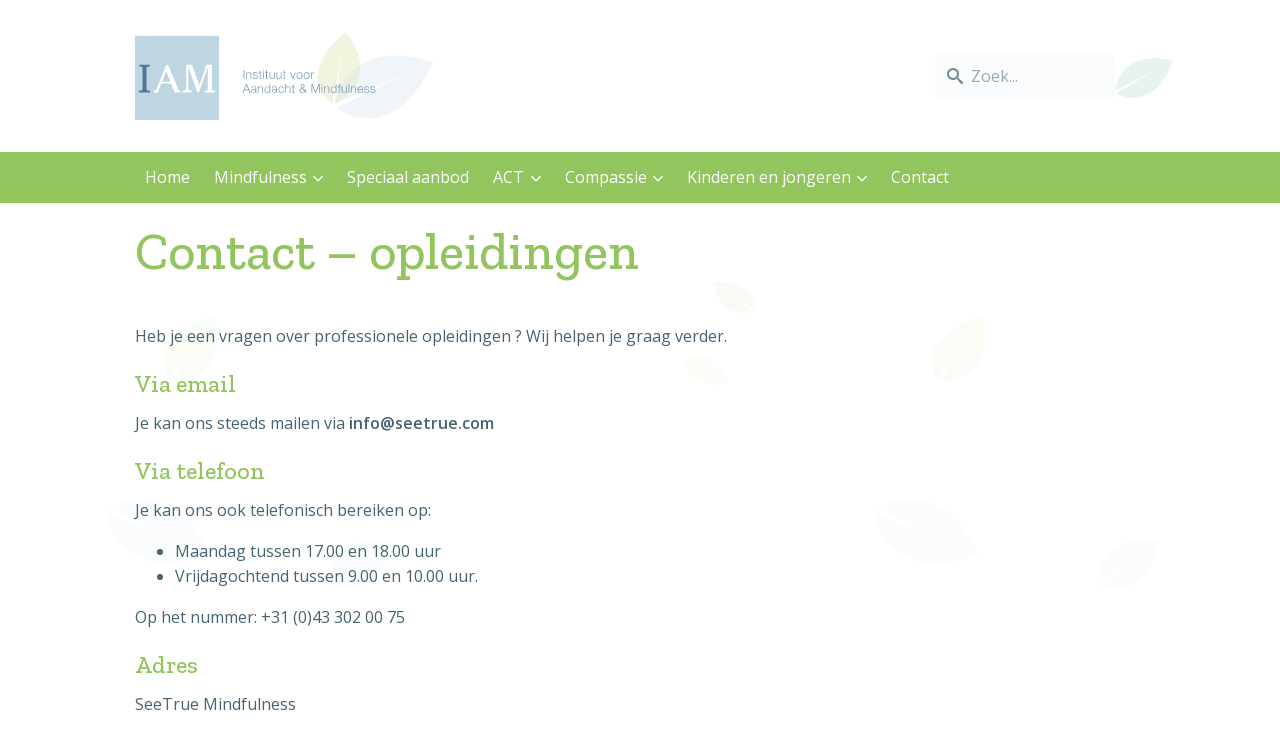

--- FILE ---
content_type: text/html; charset=UTF-8
request_url: https://aandacht.be/contact-opleidingen/
body_size: 21116
content:
<!DOCTYPE html>
<!--[if lt IE 9]>     <html lang="nl-NL" class="no-js ie8"><![endif]-->
<!--[if gt IE 8]><!--><html lang="nl-NL" class="no-js"><!--<![endif]-->
<head>
	<meta charset="UTF-8">
	<meta http-equiv="X-UA-Compatible" content="IE=edge">
	<meta name="viewport" content="width=device-width, initial-scale=1.0" />

	<link rel="dns-prefetch" href="//fonts.googleapis.com" />
	<link rel="dns-prefetch" href="//fonts.gstatic.com" />
	<link rel="preconnect" href="//google-analytics.com" />

	<link href="https://fonts.googleapis.com/css?family=Zilla+Slab:300,400,500,600,700" rel="stylesheet">
	<link href="https://fonts.googleapis.com/css?family=Open+Sans:400,600,700" rel="stylesheet">

	<title>Contact &#8211; opleidingen &#8211; Aandacht.be</title>
<meta name='robots' content='max-image-preview:large' />
<style id='wp-img-auto-sizes-contain-inline-css' type='text/css'>
img:is([sizes=auto i],[sizes^="auto," i]){contain-intrinsic-size:3000px 1500px}
/*# sourceURL=wp-img-auto-sizes-contain-inline-css */
</style>
<style id='wp-block-library-inline-css' type='text/css'>
:root{--wp-block-synced-color:#7a00df;--wp-block-synced-color--rgb:122,0,223;--wp-bound-block-color:var(--wp-block-synced-color);--wp-editor-canvas-background:#ddd;--wp-admin-theme-color:#007cba;--wp-admin-theme-color--rgb:0,124,186;--wp-admin-theme-color-darker-10:#006ba1;--wp-admin-theme-color-darker-10--rgb:0,107,160.5;--wp-admin-theme-color-darker-20:#005a87;--wp-admin-theme-color-darker-20--rgb:0,90,135;--wp-admin-border-width-focus:2px}@media (min-resolution:192dpi){:root{--wp-admin-border-width-focus:1.5px}}.wp-element-button{cursor:pointer}:root .has-very-light-gray-background-color{background-color:#eee}:root .has-very-dark-gray-background-color{background-color:#313131}:root .has-very-light-gray-color{color:#eee}:root .has-very-dark-gray-color{color:#313131}:root .has-vivid-green-cyan-to-vivid-cyan-blue-gradient-background{background:linear-gradient(135deg,#00d084,#0693e3)}:root .has-purple-crush-gradient-background{background:linear-gradient(135deg,#34e2e4,#4721fb 50%,#ab1dfe)}:root .has-hazy-dawn-gradient-background{background:linear-gradient(135deg,#faaca8,#dad0ec)}:root .has-subdued-olive-gradient-background{background:linear-gradient(135deg,#fafae1,#67a671)}:root .has-atomic-cream-gradient-background{background:linear-gradient(135deg,#fdd79a,#004a59)}:root .has-nightshade-gradient-background{background:linear-gradient(135deg,#330968,#31cdcf)}:root .has-midnight-gradient-background{background:linear-gradient(135deg,#020381,#2874fc)}:root{--wp--preset--font-size--normal:16px;--wp--preset--font-size--huge:42px}.has-regular-font-size{font-size:1em}.has-larger-font-size{font-size:2.625em}.has-normal-font-size{font-size:var(--wp--preset--font-size--normal)}.has-huge-font-size{font-size:var(--wp--preset--font-size--huge)}.has-text-align-center{text-align:center}.has-text-align-left{text-align:left}.has-text-align-right{text-align:right}.has-fit-text{white-space:nowrap!important}#end-resizable-editor-section{display:none}.aligncenter{clear:both}.items-justified-left{justify-content:flex-start}.items-justified-center{justify-content:center}.items-justified-right{justify-content:flex-end}.items-justified-space-between{justify-content:space-between}.screen-reader-text{border:0;clip-path:inset(50%);height:1px;margin:-1px;overflow:hidden;padding:0;position:absolute;width:1px;word-wrap:normal!important}.screen-reader-text:focus{background-color:#ddd;clip-path:none;color:#444;display:block;font-size:1em;height:auto;left:5px;line-height:normal;padding:15px 23px 14px;text-decoration:none;top:5px;width:auto;z-index:100000}html :where(.has-border-color){border-style:solid}html :where([style*=border-top-color]){border-top-style:solid}html :where([style*=border-right-color]){border-right-style:solid}html :where([style*=border-bottom-color]){border-bottom-style:solid}html :where([style*=border-left-color]){border-left-style:solid}html :where([style*=border-width]){border-style:solid}html :where([style*=border-top-width]){border-top-style:solid}html :where([style*=border-right-width]){border-right-style:solid}html :where([style*=border-bottom-width]){border-bottom-style:solid}html :where([style*=border-left-width]){border-left-style:solid}html :where(img[class*=wp-image-]){height:auto;max-width:100%}:where(figure){margin:0 0 1em}html :where(.is-position-sticky){--wp-admin--admin-bar--position-offset:var(--wp-admin--admin-bar--height,0px)}@media screen and (max-width:600px){html :where(.is-position-sticky){--wp-admin--admin-bar--position-offset:0px}}

/*# sourceURL=wp-block-library-inline-css */
</style><style id='global-styles-inline-css' type='text/css'>
:root{--wp--preset--aspect-ratio--square: 1;--wp--preset--aspect-ratio--4-3: 4/3;--wp--preset--aspect-ratio--3-4: 3/4;--wp--preset--aspect-ratio--3-2: 3/2;--wp--preset--aspect-ratio--2-3: 2/3;--wp--preset--aspect-ratio--16-9: 16/9;--wp--preset--aspect-ratio--9-16: 9/16;--wp--preset--color--black: #000000;--wp--preset--color--cyan-bluish-gray: #abb8c3;--wp--preset--color--white: #ffffff;--wp--preset--color--pale-pink: #f78da7;--wp--preset--color--vivid-red: #cf2e2e;--wp--preset--color--luminous-vivid-orange: #ff6900;--wp--preset--color--luminous-vivid-amber: #fcb900;--wp--preset--color--light-green-cyan: #7bdcb5;--wp--preset--color--vivid-green-cyan: #00d084;--wp--preset--color--pale-cyan-blue: #8ed1fc;--wp--preset--color--vivid-cyan-blue: #0693e3;--wp--preset--color--vivid-purple: #9b51e0;--wp--preset--gradient--vivid-cyan-blue-to-vivid-purple: linear-gradient(135deg,rgb(6,147,227) 0%,rgb(155,81,224) 100%);--wp--preset--gradient--light-green-cyan-to-vivid-green-cyan: linear-gradient(135deg,rgb(122,220,180) 0%,rgb(0,208,130) 100%);--wp--preset--gradient--luminous-vivid-amber-to-luminous-vivid-orange: linear-gradient(135deg,rgb(252,185,0) 0%,rgb(255,105,0) 100%);--wp--preset--gradient--luminous-vivid-orange-to-vivid-red: linear-gradient(135deg,rgb(255,105,0) 0%,rgb(207,46,46) 100%);--wp--preset--gradient--very-light-gray-to-cyan-bluish-gray: linear-gradient(135deg,rgb(238,238,238) 0%,rgb(169,184,195) 100%);--wp--preset--gradient--cool-to-warm-spectrum: linear-gradient(135deg,rgb(74,234,220) 0%,rgb(151,120,209) 20%,rgb(207,42,186) 40%,rgb(238,44,130) 60%,rgb(251,105,98) 80%,rgb(254,248,76) 100%);--wp--preset--gradient--blush-light-purple: linear-gradient(135deg,rgb(255,206,236) 0%,rgb(152,150,240) 100%);--wp--preset--gradient--blush-bordeaux: linear-gradient(135deg,rgb(254,205,165) 0%,rgb(254,45,45) 50%,rgb(107,0,62) 100%);--wp--preset--gradient--luminous-dusk: linear-gradient(135deg,rgb(255,203,112) 0%,rgb(199,81,192) 50%,rgb(65,88,208) 100%);--wp--preset--gradient--pale-ocean: linear-gradient(135deg,rgb(255,245,203) 0%,rgb(182,227,212) 50%,rgb(51,167,181) 100%);--wp--preset--gradient--electric-grass: linear-gradient(135deg,rgb(202,248,128) 0%,rgb(113,206,126) 100%);--wp--preset--gradient--midnight: linear-gradient(135deg,rgb(2,3,129) 0%,rgb(40,116,252) 100%);--wp--preset--font-size--small: 13px;--wp--preset--font-size--medium: 20px;--wp--preset--font-size--large: 36px;--wp--preset--font-size--x-large: 42px;--wp--preset--spacing--20: 0.44rem;--wp--preset--spacing--30: 0.67rem;--wp--preset--spacing--40: 1rem;--wp--preset--spacing--50: 1.5rem;--wp--preset--spacing--60: 2.25rem;--wp--preset--spacing--70: 3.38rem;--wp--preset--spacing--80: 5.06rem;--wp--preset--shadow--natural: 6px 6px 9px rgba(0, 0, 0, 0.2);--wp--preset--shadow--deep: 12px 12px 50px rgba(0, 0, 0, 0.4);--wp--preset--shadow--sharp: 6px 6px 0px rgba(0, 0, 0, 0.2);--wp--preset--shadow--outlined: 6px 6px 0px -3px rgb(255, 255, 255), 6px 6px rgb(0, 0, 0);--wp--preset--shadow--crisp: 6px 6px 0px rgb(0, 0, 0);}:where(.is-layout-flex){gap: 0.5em;}:where(.is-layout-grid){gap: 0.5em;}body .is-layout-flex{display: flex;}.is-layout-flex{flex-wrap: wrap;align-items: center;}.is-layout-flex > :is(*, div){margin: 0;}body .is-layout-grid{display: grid;}.is-layout-grid > :is(*, div){margin: 0;}:where(.wp-block-columns.is-layout-flex){gap: 2em;}:where(.wp-block-columns.is-layout-grid){gap: 2em;}:where(.wp-block-post-template.is-layout-flex){gap: 1.25em;}:where(.wp-block-post-template.is-layout-grid){gap: 1.25em;}.has-black-color{color: var(--wp--preset--color--black) !important;}.has-cyan-bluish-gray-color{color: var(--wp--preset--color--cyan-bluish-gray) !important;}.has-white-color{color: var(--wp--preset--color--white) !important;}.has-pale-pink-color{color: var(--wp--preset--color--pale-pink) !important;}.has-vivid-red-color{color: var(--wp--preset--color--vivid-red) !important;}.has-luminous-vivid-orange-color{color: var(--wp--preset--color--luminous-vivid-orange) !important;}.has-luminous-vivid-amber-color{color: var(--wp--preset--color--luminous-vivid-amber) !important;}.has-light-green-cyan-color{color: var(--wp--preset--color--light-green-cyan) !important;}.has-vivid-green-cyan-color{color: var(--wp--preset--color--vivid-green-cyan) !important;}.has-pale-cyan-blue-color{color: var(--wp--preset--color--pale-cyan-blue) !important;}.has-vivid-cyan-blue-color{color: var(--wp--preset--color--vivid-cyan-blue) !important;}.has-vivid-purple-color{color: var(--wp--preset--color--vivid-purple) !important;}.has-black-background-color{background-color: var(--wp--preset--color--black) !important;}.has-cyan-bluish-gray-background-color{background-color: var(--wp--preset--color--cyan-bluish-gray) !important;}.has-white-background-color{background-color: var(--wp--preset--color--white) !important;}.has-pale-pink-background-color{background-color: var(--wp--preset--color--pale-pink) !important;}.has-vivid-red-background-color{background-color: var(--wp--preset--color--vivid-red) !important;}.has-luminous-vivid-orange-background-color{background-color: var(--wp--preset--color--luminous-vivid-orange) !important;}.has-luminous-vivid-amber-background-color{background-color: var(--wp--preset--color--luminous-vivid-amber) !important;}.has-light-green-cyan-background-color{background-color: var(--wp--preset--color--light-green-cyan) !important;}.has-vivid-green-cyan-background-color{background-color: var(--wp--preset--color--vivid-green-cyan) !important;}.has-pale-cyan-blue-background-color{background-color: var(--wp--preset--color--pale-cyan-blue) !important;}.has-vivid-cyan-blue-background-color{background-color: var(--wp--preset--color--vivid-cyan-blue) !important;}.has-vivid-purple-background-color{background-color: var(--wp--preset--color--vivid-purple) !important;}.has-black-border-color{border-color: var(--wp--preset--color--black) !important;}.has-cyan-bluish-gray-border-color{border-color: var(--wp--preset--color--cyan-bluish-gray) !important;}.has-white-border-color{border-color: var(--wp--preset--color--white) !important;}.has-pale-pink-border-color{border-color: var(--wp--preset--color--pale-pink) !important;}.has-vivid-red-border-color{border-color: var(--wp--preset--color--vivid-red) !important;}.has-luminous-vivid-orange-border-color{border-color: var(--wp--preset--color--luminous-vivid-orange) !important;}.has-luminous-vivid-amber-border-color{border-color: var(--wp--preset--color--luminous-vivid-amber) !important;}.has-light-green-cyan-border-color{border-color: var(--wp--preset--color--light-green-cyan) !important;}.has-vivid-green-cyan-border-color{border-color: var(--wp--preset--color--vivid-green-cyan) !important;}.has-pale-cyan-blue-border-color{border-color: var(--wp--preset--color--pale-cyan-blue) !important;}.has-vivid-cyan-blue-border-color{border-color: var(--wp--preset--color--vivid-cyan-blue) !important;}.has-vivid-purple-border-color{border-color: var(--wp--preset--color--vivid-purple) !important;}.has-vivid-cyan-blue-to-vivid-purple-gradient-background{background: var(--wp--preset--gradient--vivid-cyan-blue-to-vivid-purple) !important;}.has-light-green-cyan-to-vivid-green-cyan-gradient-background{background: var(--wp--preset--gradient--light-green-cyan-to-vivid-green-cyan) !important;}.has-luminous-vivid-amber-to-luminous-vivid-orange-gradient-background{background: var(--wp--preset--gradient--luminous-vivid-amber-to-luminous-vivid-orange) !important;}.has-luminous-vivid-orange-to-vivid-red-gradient-background{background: var(--wp--preset--gradient--luminous-vivid-orange-to-vivid-red) !important;}.has-very-light-gray-to-cyan-bluish-gray-gradient-background{background: var(--wp--preset--gradient--very-light-gray-to-cyan-bluish-gray) !important;}.has-cool-to-warm-spectrum-gradient-background{background: var(--wp--preset--gradient--cool-to-warm-spectrum) !important;}.has-blush-light-purple-gradient-background{background: var(--wp--preset--gradient--blush-light-purple) !important;}.has-blush-bordeaux-gradient-background{background: var(--wp--preset--gradient--blush-bordeaux) !important;}.has-luminous-dusk-gradient-background{background: var(--wp--preset--gradient--luminous-dusk) !important;}.has-pale-ocean-gradient-background{background: var(--wp--preset--gradient--pale-ocean) !important;}.has-electric-grass-gradient-background{background: var(--wp--preset--gradient--electric-grass) !important;}.has-midnight-gradient-background{background: var(--wp--preset--gradient--midnight) !important;}.has-small-font-size{font-size: var(--wp--preset--font-size--small) !important;}.has-medium-font-size{font-size: var(--wp--preset--font-size--medium) !important;}.has-large-font-size{font-size: var(--wp--preset--font-size--large) !important;}.has-x-large-font-size{font-size: var(--wp--preset--font-size--x-large) !important;}
/*# sourceURL=global-styles-inline-css */
</style>

<style id='classic-theme-styles-inline-css' type='text/css'>
/*! This file is auto-generated */
.wp-block-button__link{color:#fff;background-color:#32373c;border-radius:9999px;box-shadow:none;text-decoration:none;padding:calc(.667em + 2px) calc(1.333em + 2px);font-size:1.125em}.wp-block-file__button{background:#32373c;color:#fff;text-decoration:none}
/*# sourceURL=/wp-includes/css/classic-themes.min.css */
</style>
<link rel='stylesheet'  href='https://aandacht.be/wp-content/plugins/contact-form-7/includes/css/styles.css?ver=6.1.4'   />
<link rel='stylesheet'  href='https://aandacht.be/wp-content/plugins/widget-options/assets/css/widget-options.css?ver=4.1.3'   />
<link rel='stylesheet'  href='https://aandacht.be/wp-content/plugins/complianz-gdpr/assets/css/cookieblocker.min.css?ver=1766916081'   />
<link rel='stylesheet'  href='https://aandacht.be/wp-content/plugins/js_composer/assets/css/js_composer.min.css?ver=6.10.0'   />
<link rel='stylesheet'  href='https://aandacht.be/wp-content/themes/iam/dist/css/vendor/bootstrap-reboot.min.css?ver=4.0.0'   />
<link rel='stylesheet'  href='https://aandacht.be/wp-content/themes/iam/dist/css/vendor/bootstrap-grid.min.css?ver=4.0.0'   />
<link rel='stylesheet'  href='https://aandacht.be/wp-content/themes/iam/dist/css/bootstrap-ext.css?ver=1.0.0'   />
<link rel='stylesheet'  href='https://aandacht.be/wp-content/themes/iam/dist/css/main.css?ver=1.0.1'   />
<script type="text/javascript" src="https://aandacht.be/wp-includes/js/jquery/jquery.min.js?ver=3.7.1" id="jquery-core-js"></script>
<script type="text/javascript" src="https://aandacht.be/wp-includes/js/jquery/jquery-migrate.min.js?ver=3.4.1" id="jquery-migrate-js"></script>
<script type="text/javascript" src="https://aandacht.be/wp-content/themes/iam/dist/js/vendor/modernizr.min.js?ver=3.3.1" id="modernizr-js-js"></script>
<script type="text/javascript" src="https://aandacht.be/wp-content/themes/iam/dist/js/vendor/blazy.min.js?ver=1.8.2" id="blazy-js-js"></script>
<link rel="canonical" href="https://aandacht.be/contact-opleidingen/" />
<link rel='shortlink' href='https://aandacht.be/?p=14920' />
<!-- Google Tag Manager -->
<script>(function(w,d,s,l,i){w[l]=w[l]||[];w[l].push({'gtm.start':
new Date().getTime(),event:'gtm.js'});var f=d.getElementsByTagName(s)[0],
j=d.createElement(s),dl=l!='dataLayer'?'&l='+l:'';j.async=true;j.src=
'https://www.googletagmanager.com/gtm.js?id='+i+dl;f.parentNode.insertBefore(j,f);
})(window,document,'script','dataLayer','GTM-PDJ4BCJ');</script>
<!-- End Google Tag Manager -->
			<style>.cmplz-hidden {
					display: none !important;
				}</style><link rel="icon" href="https://aandacht.be/wp-content/uploads/cropped-Aandacht.-2-32x32.jpg" sizes="32x32" />
<link rel="icon" href="https://aandacht.be/wp-content/uploads/cropped-Aandacht.-2-192x192.jpg" sizes="192x192" />
<link rel="apple-touch-icon" href="https://aandacht.be/wp-content/uploads/cropped-Aandacht.-2-180x180.jpg" />
<meta name="msapplication-TileImage" content="https://aandacht.be/wp-content/uploads/cropped-Aandacht.-2-270x270.jpg" />
		<style type="text/css" id="wp-custom-css">
			.center-button {
  display: block;
  margin-left: auto;
  margin-right: auto;
  text-align: center;
}		</style>
		
	<link rel="icon" href="https://aandacht.be/wp-content/themes/iam/favicon.ico" />
</head>
<body class="wp-singular page-template-default page page-id-14920 wp-theme-iam">
	<!--[if lt IE 9]><div class="browsehappy">Oops, your browser is outdated. Please upgrade for a better experience.</div><![endif]-->

	<noscript>
		<div class="noscript">It looks like JavaScript is disabled. Please enable it in order for this website to work properly.</div>
	</noscript>

	<svg xmlns="http://www.w3.org/2000/svg" version="1.1" style="display:none;">
		<symbol id="iam-logo">
			<rect width="500" height="500" style="fill:#bed4e2"/>
			<path d="M78.68,182.5H89.39V171.79H24.67V182.5H34.92s9.31,0,9.31,8.38V317c0,7-6.52,8.38-8.85,8.38H24.21v10.71H88.92V325.42H77.75c-2.33,0-8.38-1.4-8.85-8.38V190.88C69.83,182.5,78.68,182.5,78.68,182.5Z" style="fill:#56769b"/>
			<path d="M266.29,325.88c-5.59,0-7.45-4.66-7.91-5.59h0L196.46,171.79h-9.78L127.56,317c-4.19,8.85-11.64,8.38-11.64,8.38h-2.33v10.71h22.81l20-52.61h58.19L236,336.13h34.45V325.42h-4.19ZM161.08,272.35l24.21-62.85,25.14,62.85Z" style="fill:#fff"/>
			<path d="M467.41,325.88c-2.33,0-8.38-1.4-8.85-8.38V171.79H425.51L383.15,294.69,338.92,172.25H304.47V309.59c-.93,15.83-12.1,15.83-12.1,15.83h-7.91v10.71h52.61V325.42h-7.91s-12.1,0-12.1-18.16v-122l54.47,151.3h8.85L433.43,183V317.5c0,7-6.52,8.38-8.85,8.38H413.41v10.71h64.71V325.88Z" style="fill:#fff"/>
		</symbol>

		<symbol id="iam-baseline-nl">
			<rect y="4.9" width="107.4" height="107.4" style="fill:#bed5e2"/>
			<path d="M16.9,44.1h2.3V41.8H5.3v2.3H7.5s2,0,2,1.8V73a1.82,1.82,0,0,1-1.9,1.8H5.2v2.3H19.1V74.8H16.7A1.87,1.87,0,0,1,14.8,73V45.9A2.09,2.09,0,0,1,16.9,44.1Z" style="fill:#55769a"/>
			<path d="M57.2,74.9a1.84,1.84,0,0,1-1.7-1.2h0L42.2,41.8H40.1L27.4,73a2.77,2.77,0,0,1-2.5,1.8h-.5v2.3h4.9l4.3-11.3H46.1l4.6,11.3h7.4V74.8h-.9ZM34.6,63.4l5.2-13.5,5.4,13.5Z" style="fill:#fff"/>
			<path d="M100.4,74.9a1.87,1.87,0,0,1-1.9-1.8V41.8H91.4L82.3,68.2,72.8,41.9H65.4V71.4c-.2,3.4-2.6,3.4-2.6,3.4H61.1v2.3H72.4V74.8H70.7s-2.6,0-2.6-3.9V44.7L79.8,77.2h1.9l11.4-33V73.1a1.82,1.82,0,0,1-1.9,1.8H88.8v2.3h13.9V74.9Z" style="fill:#fff"/>
			<path d="M265.2,22.4l-9.3,69C266.4,86,314.2,57.5,269.2,0c0,0-67.1,51-16.8,91.1Z" style="fill:#d3e29d;opacity:0.3499999940395355;isolation:isolate"/>
			<path d="M380.9,38.8S278.7-1.4,255.5,91.4l89.9-37.1-88.3,43C270.4,106.1,333.4,140.1,380.9,38.8Z" style="fill:#d2e1ea;opacity:0.3499999940395355;isolation:isolate"/>
			<path d="M139.8,48.5V59.7h-1.1V48.5Z" style="fill:#789bb7"/>
			<path d="M143.2,51.6V53h0a2.34,2.34,0,0,1,1-1.2,2.93,2.93,0,0,1,1.6-.4,5.21,5.21,0,0,1,1.4.2,2,2,0,0,1,.9.6,3.13,3.13,0,0,1,.5,1,5.28,5.28,0,0,1,.1,1.3v5.2h-1V54.6a3.4,3.4,0,0,0-.1-1,6.89,6.89,0,0,0-.3-.8,2.65,2.65,0,0,0-.6-.5,3,3,0,0,0-1-.2,3.59,3.59,0,0,0-1.1.2,1.56,1.56,0,0,0-.8.6,2.62,2.62,0,0,0-.5.9,3.59,3.59,0,0,0-.2,1.1v4.7h-1V51.5h1.1Z" style="fill:#789bb7"/>
			<path d="M155.7,53.2a2.65,2.65,0,0,0-.5-.6,1.49,1.49,0,0,0-.7-.3c-.3,0-.5-.1-.8-.1a2,2,0,0,0-.7.1,1.42,1.42,0,0,0-.6.2c-.2.1-.3.3-.5.4a1.45,1.45,0,0,0-.2.7,1.42,1.42,0,0,0,.2.6.78.78,0,0,0,.4.4l.6.3c.2.1.4.1.6.2l1.3.3a1.88,1.88,0,0,1,.8.2,4.35,4.35,0,0,1,.7.4,1.79,1.79,0,0,1,.5.7,2.92,2.92,0,0,1,.2.9,2,2,0,0,1-.3,1.1,3,3,0,0,1-.8.8,4.18,4.18,0,0,1-1,.4,4.48,4.48,0,0,1-1.1.1,3.33,3.33,0,0,1-2.3-.7,3,3,0,0,1-1-2.2h1a1.81,1.81,0,0,0,.7,1.5,2.86,2.86,0,0,0,1.7.5,1.7,1.7,0,0,0,.7-.1c.3-.1.5-.1.7-.3a1.21,1.21,0,0,0,.5-.5,1.45,1.45,0,0,0,.2-.7,1.27,1.27,0,0,0-.1-.6.78.78,0,0,0-.4-.4l-.6-.3a6.37,6.37,0,0,0-.7-.2l-1.3-.3-.9-.3a1.61,1.61,0,0,1-.7-.4,2.65,2.65,0,0,1-.5-.6,2.15,2.15,0,0,1,.1-2,2.34,2.34,0,0,1,.7-.7,3,3,0,0,1,1-.4,4.1,4.1,0,0,1,1.1-.1,3.59,3.59,0,0,1,1.1.2,1.93,1.93,0,0,1,.9.5,1.56,1.56,0,0,1,.6.8c.1.3.2.7.3,1.1h-1A.47.47,0,0,0,155.7,53.2Z" style="fill:#789bb7"/>
			<path d="M162.1,51.6v.8h-1.7v5.5a2,2,0,0,0,.1.8c.1.2.3.3.7.3h.8v.8h-.8a1.5,1.5,0,0,1-1.8-1.8V52.4H158v-.8h1.4V49.2h1v2.4Z" style="fill:#789bb7"/>
			<path d="M164.9,48.5v1.6h-1V48.5Zm0,3.1v8.1h-1V51.6Z" style="fill:#789bb7"/>
			<path d="M170.3,51.6v.8h-1.7v5.5a2,2,0,0,0,.1.8c.1.2.3.3.7.3h.8v.8h-.8a1.5,1.5,0,0,1-1.8-1.8V52.4h-1.4v-.8h1.4V49.2h1v2.4Z" style="fill:#789bb7"/>
			<path d="M177.7,59.7V58.2h0a3.48,3.48,0,0,1-1.1,1.3,3.29,3.29,0,0,1-1.7.4,4.44,4.44,0,0,1-1.3-.2,1.46,1.46,0,0,1-.9-.6,3.13,3.13,0,0,1-.5-1,5.07,5.07,0,0,1-.2-1.3V51.5h1v5.3a2.86,2.86,0,0,0,.5,1.7,2.06,2.06,0,0,0,1.7.6,2,2,0,0,0,1.1-.3,2.7,2.7,0,0,0,.8-.7,4.18,4.18,0,0,0,.4-1,4.87,4.87,0,0,0,.1-1.2V51.6h1v8.1Z" style="fill:#789bb7"/>
			<path d="M186.5,59.7V58.2h0a3.48,3.48,0,0,1-1.1,1.3,3.29,3.29,0,0,1-1.7.4,4.44,4.44,0,0,1-1.3-.2,1.46,1.46,0,0,1-.9-.6,3.13,3.13,0,0,1-.5-1,5.07,5.07,0,0,1-.2-1.3V51.5h1v5.3a2.86,2.86,0,0,0,.5,1.7,2.06,2.06,0,0,0,1.7.6,2,2,0,0,0,1.1-.3,2.7,2.7,0,0,0,.8-.7,4.18,4.18,0,0,0,.4-1,4.87,4.87,0,0,0,.1-1.2V51.6h1v8.1Z" style="fill:#789bb7"/>
			<path d="M192.8,51.6v.8h-1.7v5.5a2,2,0,0,0,.1.8c.1.2.3.3.7.3h.8v.8h-.8a1.5,1.5,0,0,1-1.8-1.8V52.4h-1.4v-.8h1.4V49.2h1v2.4Z" style="fill:#789bb7"/>
			<path d="M199.4,51.6l2.5,7.1h0l2.5-7.1h1l-3,8.1h-1.1l-3.1-8.1Z" style="fill:#789bb7"/>
			<path d="M211.9,51.7a2.73,2.73,0,0,1,1.2.9,3.09,3.09,0,0,1,.7,1.4,4.67,4.67,0,0,1,.3,1.7,5.08,5.08,0,0,1-.3,1.7,6.11,6.11,0,0,1-.7,1.4,2.73,2.73,0,0,1-1.2.9,4.15,4.15,0,0,1-1.6.3,3.81,3.81,0,0,1-1.6-.3,2.73,2.73,0,0,1-1.2-.9,3.09,3.09,0,0,1-.7-1.4,4.67,4.67,0,0,1-.3-1.7,5.08,5.08,0,0,1,.3-1.7,6.11,6.11,0,0,1,.7-1.4,2.73,2.73,0,0,1,1.2-.9,4.42,4.42,0,0,1,3.2,0Zm-2.9.8a2.36,2.36,0,0,0-.9.8,3.7,3.7,0,0,0-.5,1.1,5.07,5.07,0,0,0-.2,1.3,5.85,5.85,0,0,0,.2,1.3,3.7,3.7,0,0,0,.5,1.1,2.36,2.36,0,0,0,.9.8,2.66,2.66,0,0,0,1.2.3,2.56,2.56,0,0,0,2.1-1.1,3.7,3.7,0,0,0,.5-1.1,5.07,5.07,0,0,0,.2-1.3,5.85,5.85,0,0,0-.2-1.3,3.7,3.7,0,0,0-.5-1.1,2.36,2.36,0,0,0-.9-.8,2.55,2.55,0,0,0-2.4,0Z" style="fill:#789bb7"/>
			<path d="M221,51.7a2.73,2.73,0,0,1,1.2.9,3.09,3.09,0,0,1,.7,1.4,4.67,4.67,0,0,1,.3,1.7,5.08,5.08,0,0,1-.3,1.7,6.11,6.11,0,0,1-.7,1.4,2.73,2.73,0,0,1-1.2.9,4.15,4.15,0,0,1-1.6.3,3.81,3.81,0,0,1-1.6-.3,2.73,2.73,0,0,1-1.2-.9,3.09,3.09,0,0,1-.7-1.4,4.67,4.67,0,0,1-.3-1.7,5.08,5.08,0,0,1,.3-1.7,6.11,6.11,0,0,1,.7-1.4,2.73,2.73,0,0,1,1.2-.9,4.42,4.42,0,0,1,3.2,0Zm-2.9.8a2.36,2.36,0,0,0-.9.8,3.7,3.7,0,0,0-.5,1.1,5.07,5.07,0,0,0-.2,1.3,5.85,5.85,0,0,0,.2,1.3,3.7,3.7,0,0,0,.5,1.1,2.36,2.36,0,0,0,.9.8,2.66,2.66,0,0,0,1.2.3,2.56,2.56,0,0,0,2.1-1.1,3.7,3.7,0,0,0,.5-1.1,5.07,5.07,0,0,0,.2-1.3,5.85,5.85,0,0,0-.2-1.3,3.7,3.7,0,0,0-.5-1.1,2.36,2.36,0,0,0-.9-.8,2.66,2.66,0,0,0-1.2-.3A2.38,2.38,0,0,0,218.1,52.5Z" style="fill:#789bb7"/>
			<path d="M225.9,51.6v1.9h0a2.63,2.63,0,0,1,1.2-1.5,4.14,4.14,0,0,1,1.9-.5v1a2.17,2.17,0,0,0-1.2.2,2.07,2.07,0,0,0-1,.6,2.36,2.36,0,0,0-.6.9,5,5,0,0,0-.2,1.2v4.3h-1V51.6Z" style="fill:#789bb7"/>
			<path d="M143.1,66.5l4.4,11.2h-1.1L145,74.2h-5.1l-1.4,3.5h-1.1l4.5-11.2Zm1.5,6.8-2.2-5.8-2.2,5.8Z" style="fill:#789bb7"/>
			<path d="M148.9,70.8a2.7,2.7,0,0,1,.7-.8,3.13,3.13,0,0,1,1-.5,5.07,5.07,0,0,1,1.3-.2,4.1,4.1,0,0,1,1.1.1,3,3,0,0,1,1,.4,2.7,2.7,0,0,1,.7.8,2.5,2.5,0,0,1,.3,1.3v4.3a.53.53,0,0,0,.6.6.37.37,0,0,0,.3-.1v.8h-.6c-.3,0-.5,0-.6-.1a1.38,1.38,0,0,1-.4-.3c-.1-.1-.1-.3-.2-.4s0-.4,0-.6h0c-.2.3-.4.5-.5.7a2.65,2.65,0,0,1-.6.5,6.89,6.89,0,0,1-.8.3,3.08,3.08,0,0,1-1,.1,4.1,4.1,0,0,1-1.1-.1,3.55,3.55,0,0,1-.9-.4,4.35,4.35,0,0,1-.6-.7,2,2,0,0,1-.2-1.1,1.7,1.7,0,0,1,.4-1.3,2.29,2.29,0,0,1,1-.7c.4-.1.9-.3,1.4-.4s1-.1,1.6-.2a1.27,1.27,0,0,0,.6-.1c.2-.1.3-.1.4-.2s.2-.2.2-.3a.75.75,0,0,0,.1-.5,1.88,1.88,0,0,0-.2-.8,1.2,1.2,0,0,0-.5-.5,4.88,4.88,0,0,0-.7-.3,2.2,2.2,0,0,0-.8-.1,2.41,2.41,0,0,0-1.5.4,1.68,1.68,0,0,0-.6,1.4h-1C148.6,71.6,148.7,71.2,148.9,70.8Zm4.9,2.5a1.38,1.38,0,0,1-.4.3.9.9,0,0,1-.5.1c-.4.1-.9.1-1.3.2a4.22,4.22,0,0,0-1.2.3,7.26,7.26,0,0,0-.9.5,1.27,1.27,0,0,0-.4.9,1.48,1.48,0,0,0,.1.7,1,1,0,0,0,.4.5l.6.3a1.48,1.48,0,0,0,.7.1A4.25,4.25,0,0,0,152,77a4.05,4.05,0,0,0,.9-.5,1.56,1.56,0,0,0,.6-.8,2,2,0,0,0,.2-1.1l.1-1.3Z" style="fill:#789bb7"/>
			<path d="M158.1,69.6V71h0a2.34,2.34,0,0,1,1-1.2,2.93,2.93,0,0,1,1.6-.4,5.21,5.21,0,0,1,1.4.2,2,2,0,0,1,.9.6,3.13,3.13,0,0,1,.5,1,5.28,5.28,0,0,1,.1,1.3v5.2h-1V72.6a3.4,3.4,0,0,0-.1-1,6.89,6.89,0,0,0-.3-.8,2.65,2.65,0,0,0-.6-.5,3,3,0,0,0-1-.2,3.6,3.6,0,0,0-1.1.2,1.56,1.56,0,0,0-.8.6,2.62,2.62,0,0,0-.5.9,3.59,3.59,0,0,0-.2,1.1v4.7h-1V69.5h1.1Z" style="fill:#789bb7"/>
			<path d="M172.1,77.7V76.2h0a1.79,1.79,0,0,1-.5.7,4.35,4.35,0,0,1-.7.6,3,3,0,0,1-.8.4,2.77,2.77,0,0,1-.9.1,3.81,3.81,0,0,1-1.6-.3,3.13,3.13,0,0,1-1.1-.9,4.58,4.58,0,0,1-.7-1.4,8.75,8.75,0,0,1-.2-1.6,7.77,7.77,0,0,1,.2-1.6,3.69,3.69,0,0,1,.7-1.4,3.13,3.13,0,0,1,1.1-.9,3.81,3.81,0,0,1,1.6-.3,2.77,2.77,0,0,1,.9.1,6.89,6.89,0,0,1,.8.3,2,2,0,0,1,.7.6,2,2,0,0,1,.4.8h0V66.7h1V77.9h-.9Zm-5.4-2.8a3.7,3.7,0,0,0,.5,1.1,3,3,0,0,0,.8.8,2.13,2.13,0,0,0,1.2.3,2.5,2.5,0,0,0,1.3-.3,2.36,2.36,0,0,0,.9-.8,3.7,3.7,0,0,0,.5-1.1,5.28,5.28,0,0,0,.1-1.3,4.87,4.87,0,0,0-.1-1.2,3.7,3.7,0,0,0-.5-1.1,2.36,2.36,0,0,0-.9-.8,2.77,2.77,0,0,0-1.3-.3,2.13,2.13,0,0,0-1.2.3,3,3,0,0,0-.8.8,3.7,3.7,0,0,0-.5,1.1,4.87,4.87,0,0,0-.1,1.2A2.88,2.88,0,0,0,166.7,74.9Z" style="fill:#789bb7"/>
			<path d="M175.4,70.8a2.7,2.7,0,0,1,.7-.8,3.13,3.13,0,0,1,1-.5,5.07,5.07,0,0,1,1.3-.2,4.1,4.1,0,0,1,1.1.1,3,3,0,0,1,1,.4,2.7,2.7,0,0,1,.7.8,2.5,2.5,0,0,1,.3,1.3v4.3a.53.53,0,0,0,.6.6.37.37,0,0,0,.3-.1v.8h-.6c-.3,0-.5,0-.6-.1a1.38,1.38,0,0,1-.4-.3c-.1-.1-.1-.3-.2-.4s0-.4,0-.6h0c-.2.3-.4.5-.5.7a2.65,2.65,0,0,1-.6.5,6.89,6.89,0,0,1-.8.3,3.08,3.08,0,0,1-1,.1,4.1,4.1,0,0,1-1.1-.1,3.55,3.55,0,0,1-.9-.4,4.35,4.35,0,0,1-.6-.7,2,2,0,0,1-.2-1.1,1.7,1.7,0,0,1,.4-1.3,2.29,2.29,0,0,1,1-.7c.4-.1.9-.3,1.4-.4s1-.1,1.6-.2a1.27,1.27,0,0,0,.6-.1c.2-.1.3-.1.4-.2s.2-.2.2-.3a.75.75,0,0,0,.1-.5,1.88,1.88,0,0,0-.2-.8,1.2,1.2,0,0,0-.5-.5,4.88,4.88,0,0,0-.7-.3c-.3-.1-.6.1-.9.1a2.41,2.41,0,0,0-1.5.4,1.68,1.68,0,0,0-.6,1.4h-1A5,5,0,0,1,175.4,70.8Zm5,2.5a1.38,1.38,0,0,1-.4.3.9.9,0,0,1-.5.1c-.4.1-.9.1-1.3.2a4.22,4.22,0,0,0-1.2.3,7.26,7.26,0,0,0-.9.5,1.27,1.27,0,0,0-.4.9,1.48,1.48,0,0,0,.1.7,1,1,0,0,0,.4.5l.6.3a1.48,1.48,0,0,0,.7.1,4.25,4.25,0,0,0,1.1-.2,4.05,4.05,0,0,0,.9-.5,1.56,1.56,0,0,0,.6-.8,2,2,0,0,0,.2-1.1l.1-1.3Z" style="fill:#789bb7"/>
			<path d="M188.7,70.7a2.46,2.46,0,0,0-1.5-.5,2.13,2.13,0,0,0-1.2.3,2.36,2.36,0,0,0-.9.8,3.7,3.7,0,0,0-.5,1.1,5.07,5.07,0,0,0-.2,1.3,5.85,5.85,0,0,0,.2,1.3,3.7,3.7,0,0,0,.5,1.1,2.36,2.36,0,0,0,.9.8,2.66,2.66,0,0,0,1.2.3,2.92,2.92,0,0,0,.9-.2,2.62,2.62,0,0,0,1.2-1.2l.3-.9h1a3.36,3.36,0,0,1-1.1,2.3,3,3,0,0,1-2.3.8,3.81,3.81,0,0,1-1.6-.3,2.73,2.73,0,0,1-1.2-.9,3.09,3.09,0,0,1-.7-1.4,4.67,4.67,0,0,1-.3-1.7,5.08,5.08,0,0,1,.3-1.7,6.11,6.11,0,0,1,.7-1.4,2.73,2.73,0,0,1,1.2-.9,4.15,4.15,0,0,1,1.6-.3,3.23,3.23,0,0,1,2.2.7,3.09,3.09,0,0,1,1.1,2.1h-1A2.68,2.68,0,0,0,188.7,70.7Z" style="fill:#789bb7"/>
			<path d="M193.2,66.5V71h0a2.34,2.34,0,0,1,1-1.2,2.93,2.93,0,0,1,1.6-.4,5.21,5.21,0,0,1,1.4.2,2,2,0,0,1,.9.6,3.13,3.13,0,0,1,.5,1,5.28,5.28,0,0,1,.1,1.3v5.2h-1V72.6a3.4,3.4,0,0,0-.1-1,6.89,6.89,0,0,0-.3-.8,2.65,2.65,0,0,0-.6-.5,3,3,0,0,0-1-.2,3.6,3.6,0,0,0-1.1.2,1.56,1.56,0,0,0-.8.6,2.62,2.62,0,0,0-.5.9,3.59,3.59,0,0,0-.2,1.1v4.7h-1V66.5Z" style="fill:#789bb7"/>
			<path d="M204.2,69.6v.8h-1.7v5.5a2,2,0,0,0,.1.8c.1.2.3.3.7.3h.8v.8h-.8a1.5,1.5,0,0,1-1.8-1.8V70.4h-1.4v-.8h1.4V67.2h1v2.4Z" style="fill:#789bb7"/>
			<path d="M215.5,77.5a4.07,4.07,0,0,1-1.8.5,5.07,5.07,0,0,1-1.3-.2,2.38,2.38,0,0,1-1.1-.6,3.59,3.59,0,0,1-.7-1,2.9,2.9,0,0,1-.3-1.4,2,2,0,0,1,.3-1.1,4.6,4.6,0,0,1,1.6-1.6,8.79,8.79,0,0,1,1-.6c-.2-.2-.3-.4-.5-.6a2.09,2.09,0,0,1-.4-.6c-.1-.2-.2-.5-.3-.7a2,2,0,0,1-.1-.8,2.39,2.39,0,0,1,.2-.9,1.79,1.79,0,0,1,.5-.7,2.18,2.18,0,0,1,.8-.5,3,3,0,0,1,1-.2,3.55,3.55,0,0,1,1,.2,2.18,2.18,0,0,1,.8.5,1.79,1.79,0,0,1,.5.7,2.92,2.92,0,0,1,.2.9,2.39,2.39,0,0,1-.2.9,3.51,3.51,0,0,1-.5.8,4.35,4.35,0,0,1-.7.6c-.3.2-.5.4-.8.6l2.5,3c.1-.3.2-.5.3-.8s.1-.6.1-1.1h1a5.74,5.74,0,0,1-.1,1.2,8.8,8.8,0,0,1-.5,1.5l1.9,2.3h-1.2l-1.2-1.5A11.7,11.7,0,0,0,215.5,77.5Zm-2.7-4.9a4.35,4.35,0,0,0-.7.6,2.18,2.18,0,0,0-.5.8,2.13,2.13,0,0,0,0,1.8,1.79,1.79,0,0,0,.5.7,2.18,2.18,0,0,0,.8.5,2.92,2.92,0,0,0,.9.2,2.46,2.46,0,0,0,1.5-.5,5.73,5.73,0,0,0,1.1-1.1l-2.8-3.4A1.23,1.23,0,0,0,212.8,72.6Zm.3-4.9a1.25,1.25,0,0,0-.4,1.1,1.27,1.27,0,0,0,.1.6l.3.6c.1.2.3.4.4.6s.3.3.4.5c.2-.1.4-.3.6-.4a2.65,2.65,0,0,0,.6-.5,2.09,2.09,0,0,0,.4-.6,1.85,1.85,0,0,0,.2-.7,1.37,1.37,0,0,0-.4-1.1,1.82,1.82,0,0,0-1.1-.4A1.07,1.07,0,0,0,213.1,67.7Z" style="fill:#789bb7"/>
			<path d="M227,66.5l3.7,9.8,3.9-9.8h1.6V77.7h-1.1V68h0l-3.8,9.7h-1L226.6,68h0v9.7h-1.1V66.5Z" style="fill:#789bb7"/>
			<path d="M239.5,66.5v1.6h-1V66.5Zm0,3.1v8.1h-1V69.6Z" style="fill:#789bb7"/>
			<path d="M242.7,69.6V71h0a2.34,2.34,0,0,1,1-1.2,2.93,2.93,0,0,1,1.6-.4,5.21,5.21,0,0,1,1.4.2,2,2,0,0,1,.9.6,3.13,3.13,0,0,1,.5,1,5.28,5.28,0,0,1,.1,1.3v5.2h-1V72.6a3.4,3.4,0,0,0-.1-1,6.89,6.89,0,0,0-.3-.8,2.65,2.65,0,0,0-.6-.5,3,3,0,0,0-1-.2,3.6,3.6,0,0,0-1.1.2,1.56,1.56,0,0,0-.8.6,2.62,2.62,0,0,0-.5.9,3.59,3.59,0,0,0-.2,1.1v4.7h-1V69.5h1.1Z" style="fill:#789bb7"/>
			<path d="M256.7,77.7V76.2h0a1.79,1.79,0,0,1-.5.7,4.35,4.35,0,0,1-.7.6,3,3,0,0,1-.8.4,2.77,2.77,0,0,1-.9.1,3.81,3.81,0,0,1-1.6-.3,3.13,3.13,0,0,1-1.1-.9,4.58,4.58,0,0,1-.7-1.4,8.75,8.75,0,0,1-.2-1.6,7.77,7.77,0,0,1,.2-1.6,3.69,3.69,0,0,1,.7-1.4,3.13,3.13,0,0,1,1.1-.9,3.81,3.81,0,0,1,1.6-.3,2.77,2.77,0,0,1,.9.1,6.89,6.89,0,0,1,.8.3,2,2,0,0,1,.7.6,2,2,0,0,1,.4.8h0V66.7h1V77.9h-.9Zm-5.5-2.8a3.7,3.7,0,0,0,.5,1.1,3,3,0,0,0,.8.8,2.13,2.13,0,0,0,1.2.3,2.5,2.5,0,0,0,1.3-.3,2.36,2.36,0,0,0,.9-.8,3.7,3.7,0,0,0,.5-1.1,5.28,5.28,0,0,0,.1-1.3,4.87,4.87,0,0,0-.1-1.2,3.7,3.7,0,0,0-.5-1.1,2.36,2.36,0,0,0-.9-.8,2.77,2.77,0,0,0-1.3-.3,2.13,2.13,0,0,0-1.2.3,3,3,0,0,0-.8.8,3.7,3.7,0,0,0-.5,1.1,4.87,4.87,0,0,0-.1,1.2A5.7,5.7,0,0,0,251.2,74.9Z" style="fill:#789bb7"/>
			<path d="M261.3,70.4v7.3h-1V70.4h-1.4v-.8h1.4v-.7a3.4,3.4,0,0,1,.1-1c.1-.3.2-.5.3-.8a1,1,0,0,1,.6-.5,3,3,0,0,1,1-.2h.8v.8a.6.6,0,0,1-.4-.1c-.1-.1-.2,0-.3,0-.3,0-.5,0-.6.1s-.3.2-.3.3a4.33,4.33,0,0,0-.1.5v1.3H263v.8h-1.7Z" style="fill:#789bb7"/>
			<path d="M269.8,77.7V76.2h0a3.48,3.48,0,0,1-1.1,1.3,3.29,3.29,0,0,1-1.7.4,4.44,4.44,0,0,1-1.3-.2,1.46,1.46,0,0,1-.9-.6,3.13,3.13,0,0,1-.5-1,5.07,5.07,0,0,1-.2-1.3V69.5h1v5.3a2.86,2.86,0,0,0,.5,1.7,2.06,2.06,0,0,0,1.7.6,2,2,0,0,0,1.1-.3,2.7,2.7,0,0,0,.8-.7,4.18,4.18,0,0,0,.4-1,4.87,4.87,0,0,0,.1-1.2V69.6h1v8.1Z" style="fill:#789bb7"/>
			<path d="M273.9,66.5V77.7h-1V66.5Z" style="fill:#789bb7"/>
			<path d="M277.1,69.6V71h0a2.34,2.34,0,0,1,1-1.2,2.93,2.93,0,0,1,1.6-.4,5.21,5.21,0,0,1,1.4.2,2,2,0,0,1,.9.6,3.13,3.13,0,0,1,.5,1,5.28,5.28,0,0,1,.1,1.3v5.2h-1V72.6a3.4,3.4,0,0,0-.1-1,6.9,6.9,0,0,0-.3-.8,2.65,2.65,0,0,0-.6-.5,3,3,0,0,0-1-.2,3.6,3.6,0,0,0-1.1.2,1.56,1.56,0,0,0-.8.6,2.62,2.62,0,0,0-.5.9,3.59,3.59,0,0,0-.2,1.1v4.7h-1V69.5h1.1Z" style="fill:#789bb7"/>
			<path d="M285.7,75a3.13,3.13,0,0,0,.5,1,3,3,0,0,0,.8.8,2.13,2.13,0,0,0,1.2.3,2.35,2.35,0,0,0,1.7-.6,2.75,2.75,0,0,0,.8-1.5h1a3.47,3.47,0,0,1-3.6,2.9,4.67,4.67,0,0,1-1.7-.3,2.44,2.44,0,0,1-1.1-.9,4.58,4.58,0,0,1-.7-1.4,6.5,6.5,0,0,1,0-3.2,3.69,3.69,0,0,1,.7-1.4,5.24,5.24,0,0,1,1.1-1,4.26,4.26,0,0,1,1.7-.4,3.06,3.06,0,0,1,1.7.4,3.57,3.57,0,0,1,1.1,1,3.39,3.39,0,0,1,.6,1.5,9.85,9.85,0,0,1,.2,1.7h-6.2A4.25,4.25,0,0,0,285.7,75Zm4.9-3a2.62,2.62,0,0,0-.5-.9,1.56,1.56,0,0,0-.8-.6,2,2,0,0,0-1.1-.2,3.6,3.6,0,0,0-1.1.2,5.55,5.55,0,0,0-.8.6,4.05,4.05,0,0,0-.5.9c-.1.3-.2.7-.3,1.1h5.3C290.7,72.7,290.7,72.3,290.6,72Z" style="fill:#789bb7"/>
			<path d="M298.1,71.2a2.65,2.65,0,0,0-.5-.6,1.49,1.49,0,0,0-.7-.3c-.3,0-.5-.1-.8-.1a2,2,0,0,0-.7.1,1.42,1.42,0,0,0-.6.2c-.2.1-.3.3-.5.4a1.45,1.45,0,0,0-.2.7,1.42,1.42,0,0,0,.2.6.78.78,0,0,0,.4.4l.6.3c.2.1.4.1.6.2l1.3.3a1.88,1.88,0,0,1,.8.2,4.35,4.35,0,0,1,.7.4,1.79,1.79,0,0,1,.5.7,2.92,2.92,0,0,1,.2.9,2,2,0,0,1-.3,1.1,3,3,0,0,1-.8.8,4.18,4.18,0,0,1-1,.4,4.48,4.48,0,0,1-1.1.1,3.33,3.33,0,0,1-2.3-.7,3,3,0,0,1-1-2.2h1a1.81,1.81,0,0,0,.7,1.5,2.86,2.86,0,0,0,1.7.5,1.7,1.7,0,0,0,.7-.1c.3-.1.5-.1.7-.3a1.21,1.21,0,0,0,.5-.5,1.45,1.45,0,0,0,.2-.7,1.27,1.27,0,0,0-.1-.6.78.78,0,0,0-.4-.4l-.6-.3a6.37,6.37,0,0,0-.7-.2l-1.3-.3-.9-.3a1.61,1.61,0,0,1-.7-.4,2.65,2.65,0,0,1-.5-.6,2.15,2.15,0,0,1,.1-2,2.34,2.34,0,0,1,.7-.7,3,3,0,0,1,1-.4,4.1,4.1,0,0,1,1.1-.1,3.6,3.6,0,0,1,1.1.2,1.93,1.93,0,0,1,.9.5,1.56,1.56,0,0,1,.6.8c.1.3.2.7.3,1.1h-1C298.3,71.6,298.2,71.4,298.1,71.2Z" style="fill:#789bb7"/>
			<path d="M306,71.2a2.65,2.65,0,0,0-.5-.6,1.49,1.49,0,0,0-.7-.3c-.3,0-.5-.1-.8-.1a2,2,0,0,0-.7.1,1.42,1.42,0,0,0-.6.2c-.2.1-.3.3-.5.4a1.45,1.45,0,0,0-.2.7,1.42,1.42,0,0,0,.2.6.78.78,0,0,0,.4.4l.6.3c.2.1.4.1.6.2l1.3.3a1.88,1.88,0,0,1,.8.2,4.35,4.35,0,0,1,.7.4,1.79,1.79,0,0,1,.5.7,2.92,2.92,0,0,1,.2.9,2,2,0,0,1-.3,1.1,3,3,0,0,1-.8.8,4.18,4.18,0,0,1-1,.4,4.48,4.48,0,0,1-1.1.1,3.33,3.33,0,0,1-2.3-.7,3,3,0,0,1-1-2.2h1a1.81,1.81,0,0,0,.7,1.5,2.86,2.86,0,0,0,1.7.5,1.7,1.7,0,0,0,.7-.1c.3-.1.5-.1.7-.3a1.21,1.21,0,0,0,.5-.5,1.45,1.45,0,0,0,.2-.7,1.27,1.27,0,0,0-.1-.6.78.78,0,0,0-.4-.4l-.6-.3a6.37,6.37,0,0,0-.7-.2l-1.3-.3-.9-.3a1.61,1.61,0,0,1-.7-.4,2.65,2.65,0,0,1-.5-.6,2.15,2.15,0,0,1,.1-2,2.34,2.34,0,0,1,.7-.7,3,3,0,0,1,1-.4,4.1,4.1,0,0,1,1.1-.1,3.6,3.6,0,0,1,1.1.2,1.93,1.93,0,0,1,.9.5,1.56,1.56,0,0,1,.6.8c.1.3.2.7.3,1.1h-1A.47.47,0,0,0,306,71.2Z" style="fill:#789bb7"/>
		</symbol>

		<symbol id="iam-baseline-en">
			<rect y="10.5" width="228.6" height="228.6" style="fill:#bed5e2"/>
			<path d="M36,93.9h4.8V89H11.2v4.9h4.7s4.3,0,4.3,3.9v57.6c0,3.2-3,3.8-4,3.8h-5v4.9H40.8v-4.9H35.7c-1-.1-3.9-.6-4-3.8V97.7C31.9,93.9,36,93.9,36,93.9Z" style="fill:#55769a"/>
			<path d="M121.7,159.2a4.3,4.3,0,0,1-3.7-2.5h0L89.8,89H85.4L58.3,155.3c-2,4-5.3,3.9-5.3,3.9H51.9v4.9H62.3L71.5,140H98.1l9.7,24.1h15.8v-4.9h-1.9ZM73.6,134.7l11-28.7,11.5,28.7Z" style="fill:#fff"/>
			<path d="M213.7,159.2c-1-.1-3.9-.6-4-3.8V89H194.5l-19.4,56L154.8,89H139v62.8c-.5,7.3-5.5,7.3-5.5,7.3h-3.6V164H154v-4.9h-3.6s-5.5,0-5.5-8.4V95l24.8,69.1h4.1L198.1,94v61.4c0,3.2-3,3.8-4,3.8h-5v4.9h29.6v-4.9Z" style="fill:#fff"/>
			<path d="M564.2,47.6,544.5,194.4C566.8,183,668.5,122.2,572.7,0c0,0-142.7,108.4-35.7,193.7Z" style="fill:#d3e29d;opacity:0.3499999940395355;isolation:isolate"/>
			<path d="M810.3,82.6S592.9-2.9,543.5,194.5l191.2-78.9L546.9,207C575.3,225.7,709.3,298,810.3,82.6Z" style="fill:#d2e1ea;opacity:0.3499999940395355;isolation:isolate"/>
			<rect x="292.5" y="103" width="366.7" height="68.1" style="fill:none"/>
			<path d="M297.35,103v23.9h-2.28V103Z" style="fill:#789bb7"/>
			<path d="M304,109.67v3h.07a5.06,5.06,0,0,1,2.14-2.53,6.29,6.29,0,0,1,3.38-1,8.51,8.51,0,0,1,3,.47,4.8,4.8,0,0,1,2,1.32,4.93,4.93,0,0,1,1,2.09,11.76,11.76,0,0,1,.3,2.78v11.11h-2.11V116.16a10,10,0,0,0-.2-2.06,4.35,4.35,0,0,0-.7-1.66,3.4,3.4,0,0,0-1.36-1.1,5,5,0,0,0-2.12-.4,5.38,5.38,0,0,0-2.26.45,4.9,4.9,0,0,0-1.67,1.24,5.72,5.72,0,0,0-1.07,1.87,7.62,7.62,0,0,0-.42,2.36v10.07H301.9V109.67Z" style="fill:#789bb7"/>
			<path d="M329.85,113a3.43,3.43,0,0,0-1-1.19,4.12,4.12,0,0,0-1.42-.69,6.53,6.53,0,0,0-1.71-.22,6.91,6.91,0,0,0-1.42.15,4.37,4.37,0,0,0-1.32.5,2.85,2.85,0,0,0-1,.92,2.53,2.53,0,0,0-.37,1.41,2,2,0,0,0,.35,1.19,3.11,3.11,0,0,0,.89.82,5.63,5.63,0,0,0,1.17.55q.64.22,1.17.35l2.81.64a8.08,8.08,0,0,1,1.79.49,5.77,5.77,0,0,1,1.57.92,4.5,4.5,0,0,1,1.12,1.41,4.23,4.23,0,0,1,.44,2,4.33,4.33,0,0,1-.64,2.39,5.18,5.18,0,0,1-1.62,1.61,6.92,6.92,0,0,1-2.23.89,11.58,11.58,0,0,1-2.44.27A7.93,7.93,0,0,1,321.1,126a6.12,6.12,0,0,1-2.16-4.62H321a4.16,4.16,0,0,0,1.56,3.23,5.64,5.64,0,0,0,3.53,1.09,7.89,7.89,0,0,0,1.59-.17,5.11,5.11,0,0,0,1.52-.57,3.65,3.65,0,0,0,1.15-1,2.51,2.51,0,0,0,.45-1.52,2.43,2.43,0,0,0-.32-1.29,2.77,2.77,0,0,0-.85-.87,5.41,5.41,0,0,0-1.22-.59q-.69-.23-1.39-.4l-2.71-.6a15.3,15.3,0,0,1-1.91-.62,6.1,6.1,0,0,1-1.52-.87,3.65,3.65,0,0,1-1-1.27,4.2,4.2,0,0,1-.37-1.86,4.14,4.14,0,0,1,.59-2.24,4.58,4.58,0,0,1,1.52-1.51,7.09,7.09,0,0,1,2.09-.84,10.16,10.16,0,0,1,2.29-.27,8.46,8.46,0,0,1,2.43.33,5.56,5.56,0,0,1,2,1,5.1,5.1,0,0,1,1.36,1.74,6.26,6.26,0,0,1,.57,2.44h-2.11A4,4,0,0,0,329.85,113Z" style="fill:#789bb7"/>
			<path d="M342.87,109.67v1.77h-3.51v11.65a3.79,3.79,0,0,0,.28,1.62q.28.59,1.42.65a16.25,16.25,0,0,0,1.81-.1V127q-.47,0-.94,0t-.94,0a3.11,3.11,0,0,1-3.75-3.85V111.44h-3v-1.77h3v-5.19h2.11v5.19Z" style="fill:#789bb7"/>
			<path d="M348.06,103v3.38h-2.11V103Zm0,6.63v17.27h-2.11V109.67Z" style="fill:#789bb7"/>
			<path d="M359,109.67v1.77h-3.51v11.65a3.79,3.79,0,0,0,.28,1.62q.28.59,1.42.65a16.25,16.25,0,0,0,1.81-.1V127q-.47,0-.94,0t-.94,0a3.11,3.11,0,0,1-3.75-3.85V111.44h-3v-1.77h3v-5.19h2.11v5.19Z" style="fill:#789bb7"/>
			<path d="M374.06,126.94v-3.11H374a6,6,0,0,1-2.43,2.66,6.92,6.92,0,0,1-3.53.92,7.67,7.67,0,0,1-2.79-.45,4.65,4.65,0,0,1-1.87-1.29,5.22,5.22,0,0,1-1.05-2,10.27,10.27,0,0,1-.33-2.74V109.67h2.11v11.25a5.62,5.62,0,0,0,1.09,3.55,5.44,5.44,0,0,0,5.87.62,5,5,0,0,0,1.61-1.56,7,7,0,0,0,.94-2.23,10.93,10.93,0,0,0,.3-2.56v-9.07H376v17.27Z" style="fill:#789bb7"/>
			<path d="M386.84,109.67v1.77h-3.51v11.65a3.79,3.79,0,0,0,.28,1.62q.28.59,1.42.65a16.25,16.25,0,0,0,1.81-.1V127q-.47,0-.94,0t-.94,0a3.11,3.11,0,0,1-3.75-3.85V111.44h-3v-1.77h3v-5.19h2.11v5.19Z" style="fill:#789bb7"/>
			<path d="M391.45,121.23a6.48,6.48,0,0,0,1,2.19,5.85,5.85,0,0,0,1.77,1.61,5,5,0,0,0,2.58.64,5.13,5.13,0,0,0,3.61-1.21,6.34,6.34,0,0,0,1.81-3.21h2.11a8.42,8.42,0,0,1-2.46,4.55,7.34,7.34,0,0,1-5.07,1.61,8,8,0,0,1-3.53-.72,6.49,6.49,0,0,1-2.43-2,8.59,8.59,0,0,1-1.39-2.91,13.23,13.23,0,0,1-.45-3.5,12.54,12.54,0,0,1,.45-3.35,9,9,0,0,1,1.39-2.93,7,7,0,0,1,2.43-2.08,7.47,7.47,0,0,1,3.53-.79,6.83,6.83,0,0,1,5.94,3,9.08,9.08,0,0,1,1.32,3.11,13.69,13.69,0,0,1,.33,3.56H391.13A9.34,9.34,0,0,0,391.45,121.23Zm10.44-6.44a6.32,6.32,0,0,0-1.09-2,5.37,5.37,0,0,0-1.71-1.37,4.89,4.89,0,0,0-2.28-.52,5,5,0,0,0-2.31.52,5.38,5.38,0,0,0-1.71,1.37,6.82,6.82,0,0,0-1.12,2,9.64,9.64,0,0,0-.55,2.29h11.18A7.61,7.61,0,0,0,401.89,114.79Z" style="fill:#789bb7"/>
			<path d="M419.81,111.44v15.5H417.7v-15.5h-2.95v-1.77h2.95V108.1a11.55,11.55,0,0,1,.17-2,4,4,0,0,1,.64-1.61,3.06,3.06,0,0,1,1.29-1,5.14,5.14,0,0,1,2.09-.37q.47,0,.87,0l.9.1V105l-.8-.12a5.5,5.5,0,0,0-.74,0,2.73,2.73,0,0,0-1.34.27,1.63,1.63,0,0,0-.69.72,2.74,2.74,0,0,0-.25,1.05q0,.6,0,1.31v1.51h3.41v1.77Z" style="fill:#789bb7"/>
			<path d="M436,109.9a7.62,7.62,0,0,1,2.56,2,8.56,8.56,0,0,1,1.57,2.89,11.92,11.92,0,0,1,0,7.06,8.55,8.55,0,0,1-1.57,2.9,7.42,7.42,0,0,1-2.56,2,8.86,8.86,0,0,1-7,0,7.42,7.42,0,0,1-2.56-2,8.55,8.55,0,0,1-1.57-2.9,11.92,11.92,0,0,1,0-7.06,8.56,8.56,0,0,1,1.57-2.89,7.62,7.62,0,0,1,2.56-2,8.67,8.67,0,0,1,7,0Zm-6.14,1.67a5.8,5.8,0,0,0-1.89,1.67,7.61,7.61,0,0,0-1.14,2.36,9.63,9.63,0,0,0,0,5.39,7.59,7.59,0,0,0,1.14,2.36,5.81,5.81,0,0,0,1.89,1.67,5.82,5.82,0,0,0,5.29,0,5.81,5.81,0,0,0,1.89-1.67A7.59,7.59,0,0,0,438.2,121a9.63,9.63,0,0,0,0-5.39,7.61,7.61,0,0,0-1.14-2.36,5.81,5.81,0,0,0-1.89-1.67,5.81,5.81,0,0,0-5.29,0Z" style="fill:#789bb7"/>
			<path d="M445.78,109.67v4h.07a6.63,6.63,0,0,1,2.49-3.25,6.53,6.53,0,0,1,4-1v2.11a6.38,6.38,0,0,0-2.61.38,5.88,5.88,0,0,0-2,1.29,5.81,5.81,0,0,0-1.32,2,6.65,6.65,0,0,0-.47,2.53v9.2h-2.11V109.67Z" style="fill:#789bb7"/>
			<path d="M304.45,141.34l9.37,23.9h-2.44l-2.91-7.43H297.59l-2.88,7.43H292.3l9.6-23.9Zm3.25,14.53-4.62-12.25-4.79,12.25Z" style="fill:#789bb7"/>
			<path d="M322.45,148v1.77h-3.51v11.65a3.79,3.79,0,0,0,.28,1.62q.28.59,1.42.65a16.25,16.25,0,0,0,1.81-.1v1.77q-.47,0-.94,0t-.94,0a3.11,3.11,0,0,1-3.75-3.85V149.74h-3V148h3v-5.19h2.11V148Z" style="fill:#789bb7"/>
			<path d="M332.36,148v1.77h-3.51v11.65a3.79,3.79,0,0,0,.28,1.62q.28.59,1.42.65a16.25,16.25,0,0,0,1.81-.1v1.77q-.47,0-.94,0t-.94,0a3.11,3.11,0,0,1-3.75-3.85V149.74h-3V148h3v-5.19h2.11V148Z" style="fill:#789bb7"/>
			<path d="M337,159.53a6.48,6.48,0,0,0,1,2.19,5.85,5.85,0,0,0,1.77,1.61,5,5,0,0,0,2.58.64,5.13,5.13,0,0,0,3.61-1.21,6.34,6.34,0,0,0,1.81-3.21h2.11a8.43,8.43,0,0,1-2.46,4.55,7.34,7.34,0,0,1-5.07,1.61,8,8,0,0,1-3.53-.72,6.49,6.49,0,0,1-2.43-2A8.59,8.59,0,0,1,335,160.1a13.23,13.23,0,0,1-.45-3.5,12.54,12.54,0,0,1,.45-3.35,9,9,0,0,1,1.39-2.93,7,7,0,0,1,2.43-2.08,7.47,7.47,0,0,1,3.53-.79,6.83,6.83,0,0,1,5.94,3,9.08,9.08,0,0,1,1.32,3.11,13.65,13.65,0,0,1,.33,3.56H336.64A9.34,9.34,0,0,0,337,159.53Zm10.44-6.44a6.32,6.32,0,0,0-1.09-2,5.38,5.38,0,0,0-1.71-1.37,4.89,4.89,0,0,0-2.28-.52,5,5,0,0,0-2.31.52,5.38,5.38,0,0,0-1.71,1.37,6.82,6.82,0,0,0-1.12,2,9.64,9.64,0,0,0-.55,2.29h11.18A7.63,7.63,0,0,0,347.4,153.09Z" style="fill:#789bb7"/>
			<path d="M354.85,148v3h.07a5.06,5.06,0,0,1,2.14-2.53,6.29,6.29,0,0,1,3.38-1,8.51,8.51,0,0,1,3,.47,4.8,4.8,0,0,1,2,1.32,4.93,4.93,0,0,1,1,2.09,11.76,11.76,0,0,1,.3,2.78v11.11h-2.11V154.46a10,10,0,0,0-.2-2.06,4.35,4.35,0,0,0-.7-1.66,3.4,3.4,0,0,0-1.36-1.1,5,5,0,0,0-2.12-.4,5.38,5.38,0,0,0-2.26.45,4.9,4.9,0,0,0-1.67,1.24,5.72,5.72,0,0,0-1.07,1.87,7.62,7.62,0,0,0-.42,2.36v10.07h-2.11V148Z" style="fill:#789bb7"/>
			<path d="M377.61,148v1.77h-3.51v11.65a3.79,3.79,0,0,0,.28,1.62q.28.59,1.42.65a16.25,16.25,0,0,0,1.81-.1v1.77q-.47,0-.94,0t-.94,0a3.11,3.11,0,0,1-3.75-3.85V149.74h-3V148h3v-5.19h2.11V148Z" style="fill:#789bb7"/>
			<path d="M382.8,141.34v3.38h-2.11v-3.38Zm0,6.63v17.27h-2.11V148Z" style="fill:#789bb7"/>
			<path d="M397.64,148.2a7.64,7.64,0,0,1,2.56,2,8.54,8.54,0,0,1,1.57,2.89,11.9,11.9,0,0,1,0,7.06A8.53,8.53,0,0,1,400.2,163a7.44,7.44,0,0,1-2.56,2,8.86,8.86,0,0,1-7,0,7.41,7.41,0,0,1-2.56-2,8.54,8.54,0,0,1-1.57-2.89,11.91,11.91,0,0,1,0-7.06,8.55,8.55,0,0,1,1.57-2.89,7.61,7.61,0,0,1,2.56-2,8.67,8.67,0,0,1,7,0Zm-6.14,1.67a5.8,5.8,0,0,0-1.89,1.67,7.6,7.6,0,0,0-1.14,2.36,9.63,9.63,0,0,0,0,5.39,7.58,7.58,0,0,0,1.14,2.36,5.81,5.81,0,0,0,1.89,1.67,5.82,5.82,0,0,0,5.29,0,5.81,5.81,0,0,0,1.89-1.67,7.59,7.59,0,0,0,1.14-2.36,9.63,9.63,0,0,0,0-5.39,7.61,7.61,0,0,0-1.14-2.36,5.81,5.81,0,0,0-1.89-1.67,5.81,5.81,0,0,0-5.29,0Z" style="fill:#789bb7"/>
			<path d="M407.53,148v3h.07a5.06,5.06,0,0,1,2.14-2.53,6.29,6.29,0,0,1,3.38-1,8.51,8.51,0,0,1,3,.47,4.8,4.8,0,0,1,2,1.32,4.93,4.93,0,0,1,1,2.09,11.76,11.76,0,0,1,.3,2.78v11.11h-2.11V154.46a10,10,0,0,0-.2-2.06,4.35,4.35,0,0,0-.7-1.66,3.41,3.41,0,0,0-1.36-1.1,5,5,0,0,0-2.12-.4,5.38,5.38,0,0,0-2.26.45,4.9,4.9,0,0,0-1.67,1.24,5.72,5.72,0,0,0-1.07,1.87,7.61,7.61,0,0,0-.42,2.36v10.07h-2.11V148Z" style="fill:#789bb7"/>
			<path d="M443.17,164.74a8.15,8.15,0,0,1-3.92,1,9.1,9.1,0,0,1-2.86-.44A6.62,6.62,0,0,1,434.1,164a5.82,5.82,0,0,1-1.52-2.08A7,7,0,0,1,432,159a5.16,5.16,0,0,1,.54-2.34,7.65,7.65,0,0,1,1.39-1.94,12.31,12.31,0,0,1,1.89-1.57,23,23,0,0,1,2-1.24l-1-1.29a12.33,12.33,0,0,1-.94-1.36,8.85,8.85,0,0,1-.7-1.47,4.67,4.67,0,0,1-.29-1.64,4.6,4.6,0,0,1,.42-2,4.65,4.65,0,0,1,1.14-1.52,5.24,5.24,0,0,1,1.67-1,6.2,6.2,0,0,1,4.12,0,5.25,5.25,0,0,1,1.67,1,4.67,4.67,0,0,1,1.14,1.52,4.62,4.62,0,0,1,.42,2,4.89,4.89,0,0,1-.4,2,6.31,6.31,0,0,1-1.05,1.64,9.59,9.59,0,0,1-1.49,1.36q-.84.62-1.74,1.19l5.22,6.29a5.9,5.9,0,0,0,.57-1.76,15.68,15.68,0,0,0,.13-2.26h2.11a15.37,15.37,0,0,1-.28,2.59,10.35,10.35,0,0,1-1.12,3.13l4,4.85h-2.64l-2.54-3.11A10,10,0,0,1,443.17,164.74Zm-5.89-10.37a8.91,8.91,0,0,0-1.57,1.3,6.48,6.48,0,0,0-1.14,1.62,4.38,4.38,0,0,0-.43,2,4.21,4.21,0,0,0,.43,1.91,4.92,4.92,0,0,0,1.16,1.51,5,5,0,0,0,1.66,1,5.72,5.72,0,0,0,1.94.33,5.53,5.53,0,0,0,3.23-1,9.65,9.65,0,0,0,2.43-2.43l-6-7.23Q438.15,153.8,437.28,154.36Zm.7-10.46a2.82,2.82,0,0,0-.94,2.29,3.37,3.37,0,0,0,.27,1.29,7.63,7.63,0,0,0,.67,1.27,14.53,14.53,0,0,0,.87,1.21q.47.59.87,1.05.64-.4,1.29-.87a7.64,7.64,0,0,0,1.19-1.05,5.12,5.12,0,0,0,.87-1.3,3.73,3.73,0,0,0,.33-1.59,2.82,2.82,0,0,0-.94-2.29,3.59,3.59,0,0,0-4.48,0Z" style="fill:#789bb7"/>
			<path d="M466.16,141.34l7.93,21,8.23-21h3.35v23.9H483.4V144.59h-.07l-8.17,20.65H473l-7.87-20.65h-.07v20.65h-2.28v-23.9Z" style="fill:#789bb7"/>
			<path d="M492.1,141.34v3.38H490v-3.38Zm0,6.63v17.27H490V148Z" style="fill:#789bb7"/>
			<path d="M498.23,148v3h.07a5.06,5.06,0,0,1,2.14-2.53,6.29,6.29,0,0,1,3.38-1,8.51,8.51,0,0,1,3,.47,4.8,4.8,0,0,1,2,1.32,4.93,4.93,0,0,1,1,2.09,11.76,11.76,0,0,1,.3,2.78v11.11H508V154.46a10,10,0,0,0-.2-2.06,4.35,4.35,0,0,0-.7-1.66,3.41,3.41,0,0,0-1.36-1.1,5,5,0,0,0-2.12-.4,5.38,5.38,0,0,0-2.26.45,4.9,4.9,0,0,0-1.67,1.24,5.72,5.72,0,0,0-1.07,1.87,7.61,7.61,0,0,0-.42,2.36v10.07h-2.11V148Z" style="fill:#789bb7"/>
			<path d="M527.38,165.24V162h-.07a4.94,4.94,0,0,1-1,1.54,6.39,6.39,0,0,1-1.49,1.19,7.76,7.76,0,0,1-1.79.75,7,7,0,0,1-1.89.27,7.66,7.66,0,0,1-3.43-.72,6.86,6.86,0,0,1-2.43-2,8.47,8.47,0,0,1-1.44-2.91,13.31,13.31,0,0,1,0-7,8.47,8.47,0,0,1,1.44-2.91,7,7,0,0,1,2.43-2,7.52,7.52,0,0,1,3.43-.74,7.64,7.64,0,0,1,1.89.23,6.36,6.36,0,0,1,1.72.72,6.08,6.08,0,0,1,1.42,1.19,5,5,0,0,1,1,1.64h.07v-9.91h2.11v23.9Zm-11.56-6a7.36,7.36,0,0,0,1,2.36,5.51,5.51,0,0,0,1.76,1.69,4.85,4.85,0,0,0,2.58.65,5.66,5.66,0,0,0,2.83-.65,5.59,5.59,0,0,0,1.88-1.69,7,7,0,0,0,1-2.36,11.28,11.28,0,0,0,0-5.32,7,7,0,0,0-1-2.36A5.59,5.59,0,0,0,524,149.9a5.66,5.66,0,0,0-2.83-.65,4.85,4.85,0,0,0-2.58.65,5.51,5.51,0,0,0-1.76,1.69,7.37,7.37,0,0,0-1,2.36,11.31,11.31,0,0,0,0,5.32Z" style="fill:#789bb7"/>
			<path d="M536.58,149.74v15.5h-2.11v-15.5h-2.95V148h2.95V146.4a11.56,11.56,0,0,1,.17-2,4,4,0,0,1,.64-1.61,3.07,3.07,0,0,1,1.29-1,5.13,5.13,0,0,1,2.09-.37c.31,0,.6,0,.87,0l.9.1v1.81l-.8-.12a5.47,5.47,0,0,0-.74,0,2.73,2.73,0,0,0-1.34.27,1.63,1.63,0,0,0-.69.72,2.76,2.76,0,0,0-.25,1.05q0,.6,0,1.31V148H540v1.77Z" style="fill:#789bb7"/>
			<path d="M554,165.24v-3.11H554a6,6,0,0,1-2.43,2.66,6.93,6.93,0,0,1-3.53.92,7.67,7.67,0,0,1-2.79-.45,4.65,4.65,0,0,1-1.87-1.29,5.22,5.22,0,0,1-1.05-2,10.25,10.25,0,0,1-.33-2.74V148h2.11v11.25a5.62,5.62,0,0,0,1.09,3.55,5.44,5.44,0,0,0,5.87.62,5,5,0,0,0,1.61-1.56,7,7,0,0,0,.94-2.23,10.9,10.9,0,0,0,.3-2.56V148H556v17.27Z" style="fill:#789bb7"/>
			<path d="M562.11,141.34v23.9H560v-23.9Z" style="fill:#789bb7"/>
			<path d="M568.24,148v3h.07a5.06,5.06,0,0,1,2.14-2.53,6.3,6.3,0,0,1,3.38-1,8.51,8.51,0,0,1,3,.47,4.79,4.79,0,0,1,2,1.32,4.92,4.92,0,0,1,1,2.09,11.76,11.76,0,0,1,.3,2.78v11.11H578V154.46a10,10,0,0,0-.2-2.06,4.35,4.35,0,0,0-.7-1.66,3.4,3.4,0,0,0-1.36-1.1,5,5,0,0,0-2.12-.4,5.38,5.38,0,0,0-2.26.45,4.91,4.91,0,0,0-1.67,1.24,5.71,5.71,0,0,0-1.07,1.87,7.63,7.63,0,0,0-.42,2.36v10.07h-2.11V148Z" style="fill:#789bb7"/>
			<path d="M585.69,159.53a6.5,6.5,0,0,0,1,2.19,5.84,5.84,0,0,0,1.77,1.61,5,5,0,0,0,2.58.64,5.13,5.13,0,0,0,3.61-1.21,6.33,6.33,0,0,0,1.81-3.21h2.11a8.42,8.42,0,0,1-2.46,4.55,7.34,7.34,0,0,1-5.07,1.61,8,8,0,0,1-3.53-.72,6.5,6.5,0,0,1-2.43-2,8.6,8.6,0,0,1-1.39-2.91,13.25,13.25,0,0,1-.45-3.5,12.56,12.56,0,0,1,.45-3.35,9,9,0,0,1,1.39-2.93,7,7,0,0,1,2.43-2.08,7.47,7.47,0,0,1,3.53-.79,6.83,6.83,0,0,1,5.94,3,9.08,9.08,0,0,1,1.32,3.11,13.69,13.69,0,0,1,.33,3.56H585.37A9.36,9.36,0,0,0,585.69,159.53Zm10.44-6.44a6.31,6.31,0,0,0-1.09-2,5.39,5.39,0,0,0-1.71-1.37,4.89,4.89,0,0,0-2.28-.52,5,5,0,0,0-2.31.52,5.39,5.39,0,0,0-1.71,1.37,6.82,6.82,0,0,0-1.12,2,9.64,9.64,0,0,0-.55,2.29h11.18A7.61,7.61,0,0,0,596.13,153.09Z" style="fill:#789bb7"/>
			<path d="M611.45,151.33a3.43,3.43,0,0,0-1-1.19,4.12,4.12,0,0,0-1.42-.69,6.52,6.52,0,0,0-1.71-.22,6.92,6.92,0,0,0-1.42.15,4.36,4.36,0,0,0-1.32.5,2.85,2.85,0,0,0-1,.92,2.54,2.54,0,0,0-.37,1.41,2,2,0,0,0,.35,1.19,3.12,3.12,0,0,0,.89.82,5.67,5.67,0,0,0,1.17.55q.64.22,1.17.35l2.81.64a8.09,8.09,0,0,1,1.79.49,5.76,5.76,0,0,1,1.57.92,4.5,4.5,0,0,1,1.12,1.41,4.23,4.23,0,0,1,.44,2,4.32,4.32,0,0,1-.64,2.39,5.18,5.18,0,0,1-1.62,1.61,6.92,6.92,0,0,1-2.23.89,11.6,11.6,0,0,1-2.44.27,7.93,7.93,0,0,1-4.94-1.44,6.12,6.12,0,0,1-2.16-4.62h2.11a4.16,4.16,0,0,0,1.56,3.23,5.64,5.64,0,0,0,3.53,1.09,7.91,7.91,0,0,0,1.59-.17,5.11,5.11,0,0,0,1.52-.57,3.64,3.64,0,0,0,1.15-1,2.51,2.51,0,0,0,.45-1.52,2.42,2.42,0,0,0-.32-1.29,2.76,2.76,0,0,0-.85-.87,5.38,5.38,0,0,0-1.22-.59q-.69-.23-1.39-.4l-2.71-.6a15.35,15.35,0,0,1-1.91-.62,6.08,6.08,0,0,1-1.52-.87,3.65,3.65,0,0,1-1-1.27,4.21,4.21,0,0,1-.37-1.86,4.14,4.14,0,0,1,.59-2.24,4.58,4.58,0,0,1,1.52-1.51,7.11,7.11,0,0,1,2.09-.84,10.17,10.17,0,0,1,2.29-.27,8.47,8.47,0,0,1,2.43.33,5.57,5.57,0,0,1,2,1,5.11,5.11,0,0,1,1.36,1.74A6.27,6.27,0,0,1,614,153h-2.11A4,4,0,0,0,611.45,151.33Z" style="fill:#789bb7"/>
			<path d="M627.54,151.33a3.43,3.43,0,0,0-1-1.19,4.12,4.12,0,0,0-1.42-.69,6.52,6.52,0,0,0-1.71-.22,6.92,6.92,0,0,0-1.42.15,4.36,4.36,0,0,0-1.32.5,2.85,2.85,0,0,0-1,.92,2.54,2.54,0,0,0-.37,1.41,2,2,0,0,0,.35,1.19,3.12,3.12,0,0,0,.89.82,5.67,5.67,0,0,0,1.17.55q.64.22,1.17.35l2.81.64a8.09,8.09,0,0,1,1.79.49,5.76,5.76,0,0,1,1.57.92,4.5,4.5,0,0,1,1.12,1.41,4.23,4.23,0,0,1,.44,2,4.32,4.32,0,0,1-.64,2.39,5.18,5.18,0,0,1-1.62,1.61,6.92,6.92,0,0,1-2.23.89,11.6,11.6,0,0,1-2.44.27,7.93,7.93,0,0,1-4.94-1.44,6.12,6.12,0,0,1-2.16-4.62h2.11a4.16,4.16,0,0,0,1.56,3.23,5.64,5.64,0,0,0,3.53,1.09,7.91,7.91,0,0,0,1.59-.17,5.11,5.11,0,0,0,1.52-.57,3.64,3.64,0,0,0,1.15-1,2.51,2.51,0,0,0,.45-1.52,2.42,2.42,0,0,0-.32-1.29,2.76,2.76,0,0,0-.85-.87,5.38,5.38,0,0,0-1.22-.59q-.69-.23-1.39-.4l-2.71-.6a15.35,15.35,0,0,1-1.91-.62,6.08,6.08,0,0,1-1.52-.87,3.65,3.65,0,0,1-1-1.27,4.21,4.21,0,0,1-.37-1.86,4.14,4.14,0,0,1,.59-2.24,4.58,4.58,0,0,1,1.52-1.51,7.11,7.11,0,0,1,2.09-.84,10.17,10.17,0,0,1,2.29-.27,8.47,8.47,0,0,1,2.43.33,5.57,5.57,0,0,1,2,1,5.11,5.11,0,0,1,1.36,1.74,6.27,6.27,0,0,1,.57,2.44h-2.11A4,4,0,0,0,627.54,151.33Z" style="fill:#789bb7"/>
		</symbol>
	</svg>

	<header class="site-header">
		<div class="container">
			<nav>
									<a href="https://aandacht.be" title="Aandacht.be" class="site-title" rel="home">
						<!-- <svg viewBox="0 0 500 500">
							<use xlink:href="#iam-logo" />
						</svg> -->
						<svg viewBox="0 0 380.9 112.3">
							<use xlink:href="#iam-baseline-nl" />
						</svg>
					</a>
								<input type="checkbox" id="navigation-toggle" class="js-navigation-toggle navigation__checkbox is-hidden" hidden="hidden"/>
				<label for="navigation-toggle" class="navigation__toggle hidden-lg-up">
					<i></i>
					<i></i>
					<i></i>
				</label>
				<div id="header-menu" class="navigation hidden-md-up"><ul>
<li class="page_item page-item-301 page_item_has_children"><a href="https://aandacht.be/2-daagse-communicatie/">2 Daagse communicatie</a>
<ul class='children'>
	<li class="page_item page-item-3926"><a href="https://aandacht.be/2-daagse-communicatie/nascholing-communicatie/">Vervolg: 3-daagse Geweldloos communiceren met mindfulness en compassie (MBCC)</a></li>
</ul>
</li>
<li class="page_item page-item-408"><a href="https://aandacht.be/error-404/">404</a></li>
<li class="page_item page-item-15229"><a href="https://aandacht.be/organisaties-mindfulbizz/">Aanbod Mindfulbizz &#8211; David Dewulf</a></li>
<li class="page_item page-item-15225"><a href="https://aandacht.be/bedrijven-en-organisaties/">Aanbod voor bedrijven, organisaties en onderwijs</a></li>
<li class="page_item page-item-2"><a href="https://aandacht.be/">Aandacht.be</a></li>
<li class="page_item page-item-11829"><a href="https://aandacht.be/wat-is-act/">Acceptance and Commitment Therapy</a></li>
<li class="page_item page-item-11828"><a href="https://aandacht.be/act/">ACT basisopleiding</a></li>
<li class="page_item page-item-15949"><a href="https://aandacht.be/act-en-positieve-psychologie/">ACT en Positieve Psychologie voor mindfulness trainers</a></li>
<li class="page_item page-item-15022"><a href="https://aandacht.be/agenda-training-voor-jezelf/">Agenda &#8211; training voor jezelf</a></li>
<li class="page_item page-item-9346"><a href="https://aandacht.be/agenda-opleidingen/">Agenda opleidingen</a></li>
<li class="page_item page-item-3544"><a href="https://aandacht.be/audio-werkboek/">Audio bij het Mindfulness werkboek</a></li>
<li class="page_item page-item-1665"><a href="https://aandacht.be/en-audio/">Audio meditaties</a></li>
<li class="page_item page-item-10245"><a href="https://aandacht.be/basisopleiding-act/">Basisopleiding ACT</a></li>
<li class="page_item page-item-23"><a href="https://aandacht.be/blog/">Blog</a></li>
<li class="page_item page-item-11572"><a href="https://aandacht.be/boeddhistische-psychologie/">Boeddhistische psychologie</a></li>
<li class="page_item page-item-381"><a href="https://aandacht.be/boeken-voor-hulpverleners/">Boeken voor hulpverleners</a></li>
<li class="page_item page-item-158"><a href="https://aandacht.be/hulpverleners/">Boeken voor hulpverleners</a></li>
<li class="page_item page-item-12529"><a href="https://aandacht.be/boeken-voor-iedereen/">Boeken voor iedereen</a></li>
<li class="page_item page-item-157"><a href="https://aandacht.be/kinderen/">Boeken voor kids en jongeren</a></li>
<li class="page_item page-item-2106 page_item_has_children"><a href="https://aandacht.be/books/">Books</a>
<ul class='children'>
	<li class="page_item page-item-6952"><a href="https://aandacht.be/books/voor-iedereen-2/">For everyone (NL)</a></li>
</ul>
</li>
<li class="page_item page-item-12910"><a href="https://aandacht.be/boosheid/">Boosheid</a></li>
<li class="page_item page-item-4"><a href="https://aandacht.be/checkout/">Checkout</a></li>
<li class="page_item page-item-127 page_item_has_children"><a href="https://aandacht.be/communicatie/">Communicatie</a>
<ul class='children'>
	<li class="page_item page-item-114"><a href="https://aandacht.be/communicatie/communicatie-zomerweek/">Communicatie Zomerweek</a></li>
	<li class="page_item page-item-295"><a href="https://aandacht.be/communicatie/moeilijke-gesprekken-voeren/">Themadag: Moeilijke gesprekken voeren</a></li>
	<li class="page_item page-item-296"><a href="https://aandacht.be/communicatie/veerkracht-bij-burn-out/">Themadag: Veerkracht bij burn-out</a></li>
</ul>
</li>
<li class="page_item page-item-2635"><a href="https://aandacht.be/communication/">Communication</a></li>
<li class="page_item page-item-2542"><a href="https://aandacht.be/communication/">Communication</a></li>
<li class="page_item page-item-91 page_item_has_children"><a href="https://aandacht.be/compassie/">Compassie</a>
<ul class='children'>
	<li class="page_item page-item-290"><a href="https://aandacht.be/compassie/3-daagse-hsp-compassie/">3 Daagse HSP &#038; compassie</a></li>
	<li class="page_item page-item-288"><a href="https://aandacht.be/compassie/meerdaagse-compassie/">3 daagse of 2 x 2 daagse compassie</a></li>
	<li class="page_item page-item-6337"><a href="https://aandacht.be/compassie/tai-chi-levensvreugde-en-zelfcompassie/">Tai chi &#038; levensvreugde</a></li>
	<li class="page_item page-item-4893"><a href="https://aandacht.be/compassie/body-mind-connection/">Themadag: Body-mind connection</a></li>
	<li class="page_item page-item-284"><a href="https://aandacht.be/compassie/hartmeditaties/">Themadag: Hartmeditaties</a></li>
	<li class="page_item page-item-283"><a href="https://aandacht.be/compassie/jezelf-accepteren-met-mindfulness-en-zelfcompassie/">Themadag: Jezelf accepteren met mindfulness en zelfcompassie</a></li>
	<li class="page_item page-item-231"><a href="https://aandacht.be/compassie/mindfulness-hsp-en-relaties/">Themadag: Mindfulness, HSP en relaties</a></li>
	<li class="page_item page-item-287"><a href="https://aandacht.be/compassie/veerkracht-bij-burn-out/">Themadag: Veerkracht bij burn-out</a></li>
</ul>
</li>
<li class="page_item page-item-14360"><a href="https://aandacht.be/compassie-opleiding/">Compassie opleiding</a></li>
<li class="page_item page-item-92"><a href="https://aandacht.be/compassie-training/">Compassie training</a></li>
<li class="page_item page-item-14965"><a href="https://aandacht.be/contact-organisaties/">Contact &#8211; Mindfulbizz voor organisaties</a></li>
<li class="page_item page-item-14920 current_page_item"><a href="https://aandacht.be/contact-opleidingen/" aria-current="page">Contact &#8211; opleidingen</a></li>
<li class="page_item page-item-14947"><a href="https://aandacht.be/contact-trainingen/">Contact &#8211; trainingen</a></li>
<li class="page_item page-item-86 page_item_has_children"><a href="https://aandacht.be/mindfulness/">David Dewulf over mindfulness</a>
<ul class='children'>
	<li class="page_item page-item-15852"><a href="https://aandacht.be/mindfulness/kids-duplicaat/">Mindful kids ** DUPLICAAT **</a></li>
	<li class="page_item page-item-14070"><a href="https://aandacht.be/mindfulness/mindful-met-je-baby/">Mindful met je baby</a></li>
	<li class="page_item page-item-90"><a href="https://aandacht.be/mindfulness/ouders/">Mindful opvoeden met compassie en wijsheid</a></li>
	<li class="page_item page-item-89 page_item_has_children"><a href="https://aandacht.be/mindfulness/teens/">Mindful Teens</a>
	<ul class='children'>
		<li class="page_item page-item-392"><a href="https://aandacht.be/mindfulness/teens/tips-voor-teens/">Tips voor teens</a></li>
	</ul>
</li>
	<li class="page_item page-item-97 page_item_has_children"><a href="https://aandacht.be/mindfulness/meerdaagse/">Mindfulness Meerdaagse</a>
	<ul class='children'>
		<li class="page_item page-item-9326"><a href="https://aandacht.be/mindfulness/meerdaagse/retraite/">Retraite</a></li>
		<li class="page_item page-item-220"><a href="https://aandacht.be/mindfulness/meerdaagse/zomerse-stille-retraite/">Zomerse stille retraite</a></li>
	</ul>
</li>
	<li class="page_item page-item-239"><a href="https://aandacht.be/mindfulness/mindfulness-themadagen/">Mindfulness Themadagen</a></li>
	<li class="page_item page-item-87"><a href="https://aandacht.be/mindfulness/basistraining/">Mindfulness training (MBCT/MBSR)</a></li>
	<li class="page_item page-item-13162"><a href="https://aandacht.be/mindfulness/basistraining-online/">Mindfulness training (MBCT/MBSR) Online</a></li>
	<li class="page_item page-item-16324"><a href="https://aandacht.be/mindfulness/training-1/">Mindfulness training start 5 maart 2026</a></li>
	<li class="page_item page-item-88"><a href="https://aandacht.be/mindfulness/kids/">Mindfulness voor kids</a></li>
	<li class="page_item page-item-225 page_item_has_children"><a href="https://aandacht.be/mindfulness/workshops/">Workshops en lezingen</a>
	<ul class='children'>
		<li class="page_item page-item-6414"><a href="https://aandacht.be/mindfulness/workshops/kracht-positieve-psychologie/">De kracht van positieve psychologie</a></li>
		<li class="page_item page-item-15926"><a href="https://aandacht.be/mindfulness/workshops/geweldloze-communicatie-koppels/">Geweldloze communicatie voor koppels</a></li>
		<li class="page_item page-item-14029"><a href="https://aandacht.be/mindfulness/workshops/meditatie-en-tai-chi-in-de-natuur/">Mediteren en Tai Chi in de natuur</a></li>
		<li class="page_item page-item-11379"><a href="https://aandacht.be/mindfulness/workshops/mindful-bewegen/">Mindful bewegen</a></li>
		<li class="page_item page-item-5366 page_item_has_children"><a href="https://aandacht.be/mindfulness/workshops/eenreisnaardeinnerlijkevrouw/">Reis naar de innerlijke vrouw</a></li>
		<li class="page_item page-item-227"><a href="https://aandacht.be/mindfulness/workshops/jezelf-accepteren-met-mindfulness-en-zelfcompassie/">Retraite Jezelf en je leven accepteren</a></li>
		<li class="page_item page-item-16084"><a href="https://aandacht.be/mindfulness/workshops/tai-chi/">Tai Chi &#038; Tao</a></li>
		<li class="page_item page-item-96"><a href="https://aandacht.be/mindfulness/workshops/hartmeditaties/">Themadag &#8211; Hartmeditaties</a></li>
		<li class="page_item page-item-10273"><a href="https://aandacht.be/mindfulness/workshops/inzicht-en-mededogen/">Themadag &#8211; Inzicht en mededogen (compassie)</a></li>
		<li class="page_item page-item-11556"><a href="https://aandacht.be/mindfulness/workshops/stress-en-faalangst/">Themadag &#8211; Stress en faalangst</a></li>
		<li class="page_item page-item-4732"><a href="https://aandacht.be/mindfulness/workshops/hartmeditaties-2/">Themadag: Hartmeditaties</a></li>
		<li class="page_item page-item-229"><a href="https://aandacht.be/mindfulness/workshops/inzicht-en-compassie-mededogen/">Themadag: Inzicht en compassie (mededogen)</a></li>
		<li class="page_item page-item-6318"><a href="https://aandacht.be/mindfulness/workshops/meditatie-tantrayana-boedhisme/">Themadag: Meditatie volgens het Tibetaanse boeddhisme</a></li>
		<li class="page_item page-item-234"><a href="https://aandacht.be/mindfulness/workshops/moeilijke-gesprekken-voeren/">Themadag: Moeilijke gesprekken voeren</a></li>
		<li class="page_item page-item-233"><a href="https://aandacht.be/mindfulness/workshops/themadag-veerkracht-bij-burn-out/">Themadag: Veerkracht bij burn-out</a></li>
		<li class="page_item page-item-5764"><a href="https://aandacht.be/mindfulness/workshops/yoga-emoties/">Themadag: Yoga en Emoties</a></li>
		<li class="page_item page-item-11933"><a href="https://aandacht.be/mindfulness/workshops/stress-en-examens/">Themasessie &#8211; Stress &#038; examens</a></li>
		<li class="page_item page-item-15012"><a href="https://aandacht.be/mindfulness/workshops/restorative-yoga-2/">Yin yoga, Restorative yoga &#038; Qi Gong</a></li>
	</ul>
</li>
</ul>
</li>
<li class="page_item page-item-2198"><a href="https://aandacht.be/david-heartful-leven-mindful-werken/">David over Heartful leven &#038; mindful werken</a></li>
<li class="page_item page-item-369"><a href="https://aandacht.be/de-aandachtige-arts/">De aandachtige arts</a></li>
<li class="page_item page-item-13709"><a href="https://aandacht.be/dagvandevrede/">De dag van de vrede</a></li>
<li class="page_item page-item-14028"><a href="https://aandacht.be/dag-van-vergeving/">De dag van vergeving</a></li>
<li class="page_item page-item-13316"><a href="https://aandacht.be/deep-democracy/">Deep democracy en mindfulness</a></li>
<li class="page_item page-item-16258"><a href="https://aandacht.be/deep-mindfulness/">Deep mindfulness</a></li>
<li class="page_item page-item-2102"><a href="https://aandacht.be/disclaimer/">Disclaimer</a></li>
<li class="page_item page-item-2160"><a href="https://aandacht.be/disclaimer/">Disclaimer</a></li>
<li class="page_item page-item-5901"><a href="https://aandacht.be/lief-zijn-voor-jezelf/">E-cursus: Lief zijn voor jezelf</a></li>
<li class="page_item page-item-13223"><a href="https://aandacht.be/lief-zijn-voor-jezelf-2-2/">E-cursus: Lief zijn voor jezelf</a></li>
<li class="page_item page-item-3583"><a href="https://aandacht.be/lief-zijn-voor-jezelf-2-3/">E-cursus: Lief zijn voor jezelf</a></li>
<li class="page_item page-item-147"><a href="https://aandacht.be/evenementen/">Evenementen</a></li>
<li class="page_item page-item-2089"><a href="https://aandacht.be/voor-iedereen-2/">For everyone (NL)</a></li>
<li class="page_item page-item-2090"><a href="https://aandacht.be/kids-and-teens/">For kids and teens (NL)</a></li>
<li class="page_item page-item-2091"><a href="https://aandacht.be/for-professionals/">For professionals (NL)</a></li>
<li class="page_item page-item-2632"><a href="https://aandacht.be/formation-8-semaines/">Formations</a></li>
<li class="page_item page-item-7562"><a href="https://aandacht.be/full-agenda/">Full agenda</a></li>
<li class="page_item page-item-2370"><a href="https://aandacht.be/gratis-oefeningen/">Gratis oefeningen</a></li>
<li class="page_item page-item-159"><a href="https://aandacht.be/gratis-oefeningen-2/">Gratis oefeningen</a></li>
<li class="page_item page-item-14330"><a href="https://aandacht.be/heartfulness-voor-practitioners/">Heartfulness voor practitioners</a></li>
<li class="page_item page-item-12917"><a href="https://aandacht.be/het-team/">Het team</a></li>
<li class="page_item page-item-508"><a href="https://aandacht.be/homepage-en/">Home</a></li>
<li class="page_item page-item-539 page_item_has_children"><a href="https://aandacht.be/i-am/">I AM</a>
<ul class='children'>
	<li class="page_item page-item-553"><a href="https://aandacht.be/i-am/projects/">Projects</a></li>
</ul>
</li>
<li class="page_item page-item-569"><a href="https://aandacht.be/i-am/">I AM</a></li>
<li class="page_item page-item-1751"><a href="https://aandacht.be/in-company-aanbod/">In Company aanbod</a></li>
<li class="page_item page-item-1758"><a href="https://aandacht.be/in-vacature/">In Vacature</a></li>
<li class="page_item page-item-15944"><a href="https://aandacht.be/inquiry-intensive/">Inquiry intensive</a></li>
<li class="page_item page-item-11590"><a href="https://aandacht.be/intentie-motivatie/">Intentie, motivatie, thuis mindfulness oefenen</a></li>
<li class="page_item page-item-14328"><a href="https://aandacht.be/jezelf-accepteren-voor-trainers/">Jezelf accepteren voor trainers</a></li>
<li class="page_item page-item-3337"><a href="https://aandacht.be/agenda/">Kalender</a></li>
<li class="page_item page-item-7633"><a href="https://aandacht.be/kennismaking-mindfulness/">Kennismaking met mindfulness</a></li>
<li class="page_item page-item-7812"><a href="https://aandacht.be/kennismaking-mindful-communiceren/">Kennismaking Mindful communiceren (MBCC)</a></li>
<li class="page_item page-item-3552"><a href="https://aandacht.be/kerstactie-2017/">Kerstactie 2017 &#8211; Cadeautip</a></li>
<li class="page_item page-item-9062"><a href="https://aandacht.be/kung-fu-communicatie/">Kung fu &#038; geweldloze communicatie, mindfulness en (zelf)compassie</a></li>
<li class="page_item page-item-2108"><a href="https://aandacht.be/linstitut/">L&#8217;institut</a></li>
<li class="page_item page-item-2107"><a href="https://aandacht.be/livres/">Livres</a></li>
<li class="page_item page-item-2748"><a href="https://aandacht.be/lopende-evenementen/">Lopende evenementen</a></li>
<li class="page_item page-item-9001"><a href="https://aandacht.be/marketing-voor-trainers-2/">Marketing voor mindfulness trainers</a></li>
<li class="page_item page-item-3581"><a href="https://aandacht.be/meditatie-met-muzikale-noot/">Meditatie met muzikale noot</a></li>
<li class="page_item page-item-15839"><a href="https://aandacht.be/meditaties-begeleiden/">Meditaties begeleiden</a></li>
<li class="page_item page-item-2031"><a href="https://aandacht.be/mindful-leadership/">Mindful leadership</a></li>
<li class="page_item page-item-118"><a href="https://aandacht.be/mindful-school/">Mindful school</a></li>
<li class="page_item page-item-119 page_item_has_children"><a href="https://aandacht.be/mindful-trainersopleidingen/">Mindful trainersopleidingen</a>
<ul class='children'>
	<li class="page_item page-item-1703"><a href="https://aandacht.be/mindful-trainersopleidingen/literatuur/">Literatuur</a></li>
	<li class="page_item page-item-1723"><a href="https://aandacht.be/mindful-trainersopleidingen/literatuur/">Literatuur</a></li>
	<li class="page_item page-item-1707"><a href="https://aandacht.be/mindful-trainersopleidingen/nascholing/">Nascholing Compassie</a></li>
	<li class="page_item page-item-1550 page_item_has_children"><a href="https://aandacht.be/mindful-trainersopleidingen/geweldloos-communiceren-met-mindfulness-en-compassie/">Opleiding tot communicatietrainer</a>
	<ul class='children'>
		<li class="page_item page-item-1714"><a href="https://aandacht.be/mindful-trainersopleidingen/geweldloos-communiceren-met-mindfulness-en-compassie/literatuur/">Literatuur</a></li>
		<li class="page_item page-item-1710"><a href="https://aandacht.be/mindful-trainersopleidingen/geweldloos-communiceren-met-mindfulness-en-compassie/module-1/">Module 1: Basistraining communicatie</a></li>
		<li class="page_item page-item-1717"><a href="https://aandacht.be/mindful-trainersopleidingen/geweldloos-communiceren-met-mindfulness-en-compassie/nascholing/">Nascholing</a></li>
		<li class="page_item page-item-1712"><a href="https://aandacht.be/mindful-trainersopleidingen/geweldloos-communiceren-met-mindfulness-en-compassie/inhoud/">Opleiding mindfulness en communicatie</a></li>
	</ul>
</li>
	<li class="page_item page-item-1552 page_item_has_children"><a href="https://aandacht.be/mindful-trainersopleidingen/opleiding-tot-kindertrainer/">Opleiding tot kidstrainer</a>
	<ul class='children'>
		<li class="page_item page-item-1731"><a href="https://aandacht.be/mindful-trainersopleidingen/opleiding-tot-kindertrainer/literatuur/">Literatuur</a></li>
		<li class="page_item page-item-12566"><a href="https://aandacht.be/mindful-trainersopleidingen/opleiding-tot-kindertrainer/mindful-opvoeden-2/">Mindful opvoeden voor trainers</a></li>
		<li class="page_item page-item-1733 page_item_has_children"><a href="https://aandacht.be/mindful-trainersopleidingen/opleiding-tot-kindertrainer/nascholing/">Nascholing</a></li>
		<li class="page_item page-item-1730"><a href="https://aandacht.be/mindful-trainersopleidingen/opleiding-tot-kindertrainer/mindful-opvoeden/">Opleiding Mindful opvoeden</a></li>
		<li class="page_item page-item-15661"><a href="https://aandacht.be/mindful-trainersopleidingen/opleiding-tot-kindertrainer/mindfulness-voor-kinderen-2/">Opleiding Mindfulness voor kinderen</a></li>
		<li class="page_item page-item-1728"><a href="https://aandacht.be/mindful-trainersopleidingen/opleiding-tot-kindertrainer/mindfulness-voor-kinderen/">Opleiding Mindfulness voor kinderen</a></li>
	</ul>
</li>
	<li class="page_item page-item-1544 page_item_has_children"><a href="https://aandacht.be/mindful-trainersopleidingen/mindful-practitioner/">Opleiding tot Mindfulness Trainer</a>
	<ul class='children'>
		<li class="page_item page-item-11986"><a href="https://aandacht.be/mindful-trainersopleidingen/mindful-practitioner/basisopleiding/">Mindfulness basisopleiding</a></li>
		<li class="page_item page-item-1654"><a href="https://aandacht.be/mindful-trainersopleidingen/mindful-practitioner/vervolgtraject/">Mindfulness vervolgtraject</a></li>
		<li class="page_item page-item-15904"><a href="https://aandacht.be/mindful-trainersopleidingen/mindful-practitioner/vaardigheden/">Opleiding Mindfulness vaardigheden</a></li>
		<li class="page_item page-item-1635"><a href="https://aandacht.be/mindful-trainersopleidingen/mindful-practitioner/speciale-opleidingen/">Overige opleidingen</a></li>
	</ul>
</li>
</ul>
</li>
<li class="page_item page-item-1806 page_item_has_children"><a href="https://aandacht.be/mindful-werken/">Mindful werken</a>
<ul class='children'>
	<li class="page_item page-item-1797"><a href="https://aandacht.be/mindful-werken/burnout-veerkracht/">Burnout en veerkracht</a></li>
	<li class="page_item page-item-4685"><a href="https://aandacht.be/mindful-werken/embodied-leadership/">Embodied leadership</a></li>
	<li class="page_item page-item-15237"><a href="https://aandacht.be/mindful-werken/empathie/">Empathie @ Work</a></li>
	<li class="page_item page-item-15244"><a href="https://aandacht.be/mindful-werken/geweldloze-communicatie-mbcc/">Geweldloze communicatie – MBCC</a></li>
	<li class="page_item page-item-1799"><a href="https://aandacht.be/mindful-werken/mind-heart-work/">Mind &#038; heart @ work</a></li>
	<li class="page_item page-item-15248"><a href="https://aandacht.be/mindful-werken/mindful-at-school/">Mindful @ School</a></li>
	<li class="page_item page-item-15236"><a href="https://aandacht.be/mindful-werken/mindful-at-work/">Mindful @ Work</a></li>
	<li class="page_item page-item-1782"><a href="https://aandacht.be/mindful-werken/mindfulbizz-z-o-magazine/">Mindfulbizz in Z.O. Magazine</a></li>
	<li class="page_item page-item-115 page_item_has_children"><a href="https://aandacht.be/mindful-werken/aandachtsmanagement/">Mindfulness voor organisaties</a>
	<ul class='children'>
		<li class="page_item page-item-1746"><a href="https://aandacht.be/mindful-werken/aandachtsmanagement/leerdoelen/">Leerdoelen</a></li>
		<li class="page_item page-item-359"><a href="https://aandacht.be/mindful-werken/aandachtsmanagement/mindful-leiderschap-bij-verandering/">Mindful leiderschap bij verandering</a></li>
		<li class="page_item page-item-364"><a href="https://aandacht.be/mindful-werken/aandachtsmanagement/mindful-leiderschap-met-compassie/">Mindful leiderschap met compassie</a></li>
		<li class="page_item page-item-394"><a href="https://aandacht.be/mindful-werken/aandachtsmanagement/referenties-tevredenheidsscores/">Referenties &#038; Tevredenheidsscores</a></li>
		<li class="page_item page-item-360"><a href="https://aandacht.be/mindful-werken/aandachtsmanagement/sterker-dan-burn-out/">Sterker dan burn-out</a></li>
		<li class="page_item page-item-465"><a href="https://aandacht.be/mindful-werken/aandachtsmanagement/wetenschap/">Wetenschap</a></li>
	</ul>
</li>
	<li class="page_item page-item-15565"><a href="https://aandacht.be/mindful-werken/onmacht-in-de-hulpverlening/">Onmacht in de hulpverlening</a></li>
	<li class="page_item page-item-15245"><a href="https://aandacht.be/mindful-werken/polyvagaal-theorie/">Polyvagaal theorie in je werk en je leven</a></li>
	<li class="page_item page-item-1793"><a href="https://aandacht.be/mindful-werken/positief-omgaan-stress/">Positief omgaan met stress</a></li>
	<li class="page_item page-item-15235"><a href="https://aandacht.be/mindful-werken/veerkracht-at-work/">Veerkracht @ Work</a></li>
	<li class="page_item page-item-1795"><a href="https://aandacht.be/mindful-werken/veerkrachtig-leiderschap/">Veerkrachtig leiderschap</a></li>
</ul>
</li>
<li class="page_item page-item-2170"><a href="https://aandacht.be/mindfulbizz/">Mindfulbizz</a></li>
<li class="page_item page-item-3530"><a href="https://aandacht.be/mindfulness-2-daagse/">Mindfulness 2-daagse</a></li>
<li class="page_item page-item-15838"><a href="https://aandacht.be/mindfulness-embodiment/">Mindfulness embodiment</a></li>
<li class="page_item page-item-15217"><a href="https://aandacht.be/teaching-mindfulness-based-groups/">Mindfulness groepen begeleiden <br> (Teaching mindfulness-based groups)</a></li>
<li class="page_item page-item-14339"><a href="https://aandacht.be/mindfulness-retraite-practitioners/">Mindfulness retraite voor practitioners</a></li>
<li class="page_item page-item-15482"><a href="https://aandacht.be/mindfulness-vervolgopleiding/">Mindfulness vervolgopleiding</a></li>
<li class="page_item page-item-635"><a href="https://aandacht.be/mindfulness-compassion-the-heart-of-the-buddha-in-india/">Mindfulness, Compassion &#038; The heart of the Buddha in India</a></li>
<li class="page_item page-item-15273"><a href="https://aandacht.be/rolling-with-resistance/">Mindfulness, resistance and trauma</a></li>
<li class="page_item page-item-14335"><a href="https://aandacht.be/groepen-veiligheid-inclusie/">Mindfulness, veiligheid en inclusie in groepen</a></li>
<li class="page_item page-item-3929"><a href="https://aandacht.be/nascholing-3-daagse-geweldloos-communiceren-mindfulness-en-compassie-mbcc/">Nascholing: 2-daagse Geweldloos communiceren met mindfulness en compassie (MBCC)</a></li>
<li class="page_item page-item-163"><a href="https://aandacht.be/nieuwsbrief/">Nieuwsbrief</a></li>
<li class="page_item page-item-2062"><a href="https://aandacht.be/non-profit/">Non profit</a></li>
<li class="page_item page-item-1954"><a href="https://aandacht.be/oefensessies/">Oefensessies</a></li>
<li class="page_item page-item-638 page_item_has_children"><a href="https://aandacht.be/offer/">Offer</a>
<ul class='children'>
	<li class="page_item page-item-543"><a href="https://aandacht.be/offer/compassion-self-compassion/">Compassion &#038; self compassion</a></li>
	<li class="page_item page-item-544"><a href="https://aandacht.be/offer/faq-mindfulness/">FAQ Mindfulness</a></li>
	<li class="page_item page-item-541"><a href="https://aandacht.be/offer/mindfulness-training/">Mindfulness training</a></li>
	<li class="page_item page-item-542 page_item_has_children"><a href="https://aandacht.be/offer/mindfulnesswork/">Mindfulness@work</a>
	<ul class='children'>
		<li class="page_item page-item-2028"><a href="https://aandacht.be/offer/mindfulnesswork/dealing-positively-with-stress/">Dealing positively with stress</a></li>
		<li class="page_item page-item-5155"><a href="https://aandacht.be/offer/mindfulnesswork/mind-heart-work/">Mind &#038; Heart @ Work</a></li>
		<li class="page_item page-item-5156"><a href="https://aandacht.be/offer/mindfulnesswork/mindful-leadership/">Mindful leadership and resilience</a></li>
		<li class="page_item page-item-2027"><a href="https://aandacht.be/offer/mindfulnesswork/mindfulbizz/">Mindfulbizz</a></li>
	</ul>
</li>
</ul>
</li>
<li class="page_item page-item-15945"><a href="https://aandacht.be/complexe-situaties/">Omgaan met complexe situaties</a></li>
<li class="page_item page-item-13261"><a href="https://aandacht.be/omgaan-met-verdriet/">Omgaan met verdriet en verlies</a></li>
<li class="page_item page-item-10887"><a href="https://aandacht.be/online-mindfulness-training-geven/">Online mindfulness training geven</a></li>
<li class="page_item page-item-9559"><a href="https://aandacht.be/online-retraite/">Online retraite voor iedereen</a></li>
<li class="page_item page-item-13228"><a href="https://aandacht.be/polarisatie-voorbij-met-dialoog/">Oordeel en polarisatie voorbij met dialoog</a></li>
<li class="page_item page-item-1748"><a href="https://aandacht.be/open-aanbod/">Open aanbod</a></li>
<li class="page_item page-item-1720"><a href="https://aandacht.be/opleiding-mindfulness-voor-jongeren/">Opleiding Mindfulness voor jongeren</a></li>
<li class="page_item page-item-1699"><a href="https://aandacht.be/opleiding-compassie-trainer/">Opleiding tot compassietrainer</a></li>
<li class="page_item page-item-155"><a href="https://aandacht.be/pers-artikels/">Pers &#038; Artikels</a></li>
<li class="page_item page-item-2060"><a href="https://aandacht.be/disclaimer/">Privacy verklaring / Privacy statement</a></li>
<li class="page_item page-item-138 page_item_has_children"><a href="https://aandacht.be/professionals/">Professionals</a>
<ul class='children'>
	<li class="page_item page-item-128 page_item_has_children"><a href="https://aandacht.be/professionals/andere-themas/">Andere thema&#8217;s</a>
	<ul class='children'>
		<li class="page_item page-item-390"><a href="https://aandacht.be/professionals/andere-themas/skype-training-mindfulness/">Skype training mindfulness</a></li>
	</ul>
</li>
	<li class="page_item page-item-140"><a href="https://aandacht.be/professionals/i-am-mindful-dag-2018/">I AM Mindful dag 2018</a></li>
	<li class="page_item page-item-385 page_item_has_children"><a href="https://aandacht.be/professionals/mindful-school/">Mindful school</a>
	<ul class='children'>
		<li class="page_item page-item-387"><a href="https://aandacht.be/professionals/mindful-school/aanbod-voor-het-onderwijs/">Aanbod voor het onderwijs</a></li>
		<li class="page_item page-item-388"><a href="https://aandacht.be/professionals/mindful-school/projecten/">Projecten</a></li>
	</ul>
</li>
	<li class="page_item page-item-1828"><a href="https://aandacht.be/professionals/mindfulness-in-de-bemiddeling/">Mindfulness in bemiddeling</a></li>
	<li class="page_item page-item-379"><a href="https://aandacht.be/professionals/opleiding-mindfulness-tools-in-de-hulpverlening/">Opleiding : Mindfulness tools in de hulpverlening</a></li>
	<li class="page_item page-item-371"><a href="https://aandacht.be/professionals/oplossingsgericht-werken-voor-de-huisarts-1-licht-op-depressie/">Oplossingsgericht werken voor de huisarts 1: “Licht op Depressie”</a></li>
	<li class="page_item page-item-374"><a href="https://aandacht.be/professionals/oplossingsgericht-werken-voor-de-huisarts-2-de-kracht-van-stress/">Oplossingsgericht werken voor de huisarts 2: “De kracht van stress”</a></li>
	<li class="page_item page-item-377"><a href="https://aandacht.be/professionals/slaapproblemen-aanpakken-12-dag/">Slaapproblemen aanpakken (1/2 dag)</a></li>
	<li class="page_item page-item-373"><a href="https://aandacht.be/professionals/studiedag-licht-op-depressie/">Studiedag “Licht op Depressie”</a></li>
	<li class="page_item page-item-1775"><a href="https://aandacht.be/professionals/voordelen-patient-arts-en-maatschappij/">Voordelen voor arts, patiënt en maatschappij</a></li>
	<li class="page_item page-item-367"><a href="https://aandacht.be/professionals/wetenschappelijk-onderzoek/">Wetenschappelijk onderzoek</a></li>
	<li class="page_item page-item-384"><a href="https://aandacht.be/professionals/wetenschappelijk-onderzoek-mindbody-medicine/">Wetenschappelijk onderzoek Mind/body Medicine</a></li>
	<li class="page_item page-item-15247"><a href="https://aandacht.be/professionals/zelfzorg-in-de-zorg/">Zelfzorg in de zorg</a></li>
</ul>
</li>
<li class="page_item page-item-14852"><a href="https://aandacht.be/professionele-opleidingen/">Professionele opleidingen</a></li>
<li class="page_item page-item-2063"><a href="https://aandacht.be/references/">References</a></li>
<li class="page_item page-item-2109"><a href="https://aandacht.be/references/">References</a></li>
<li class="page_item page-item-153"><a href="https://aandacht.be/referenties/">Referenties</a></li>
<li class="page_item page-item-7"><a href="https://aandacht.be/registratie-geannuleerd/">Registratie geannuleerd</a></li>
<li class="page_item page-item-15960"><a href="https://aandacht.be/speciaal-aanbod/">Speciale aanbiedingen</a></li>
<li class="page_item page-item-3876"><a href="https://aandacht.be/stille-wandeling/">Stille Wandeling</a></li>
<li class="page_item page-item-2281"><a href="https://aandacht.be/stilstaan-tussen-oud-en-nieuw/">Stilstaan tussen oud en nieuw</a></li>
<li class="page_item page-item-14334"><a href="https://aandacht.be/teachings-overbrengen/">Teachings overbrengen</a></li>
<li class="page_item page-item-286"><a href="https://aandacht.be/inzicht-en-compassie-mededogen/">Themadag &#8211; Inzicht en compassie (mededogen)</a></li>
<li class="page_item page-item-14703"><a href="https://aandacht.be/theoryu-integraltheory-engaged-ethics/">Theory U, Integral Theory, Engaged Mindfulness en ethiek (halve dag)</a></li>
<li class="page_item page-item-14333"><a href="https://aandacht.be/trainersvaardigheden/">Trainersvaardigheden</a></li>
<li class="page_item page-item-14863"><a href="https://aandacht.be/trainingen/">Training voor jezelf</a></li>
<li class="page_item page-item-5"><a href="https://aandacht.be/transacties/">Transacties</a></li>
<li class="page_item page-item-3496"><a href="https://aandacht.be/update-mbct-depression/">Update MBCT: latest developments and teaching methods</a></li>
<li class="page_item page-item-12662"><a href="https://aandacht.be/vacatures/">Vacatures</a></li>
<li class="page_item page-item-4145"><a href="https://aandacht.be/omgaan-met-boosheid/">Van boosheid naar positieve kracht</a></li>
<li class="page_item page-item-6059"><a href="https://aandacht.be/passie-naar-droompraktijk/">Van passie naar droompraktijk</a></li>
<li class="page_item page-item-11583"><a href="https://aandacht.be/verdieping-groepsprocessen-vervolgopleiding-trish-bartley/">Verdieping groepsprocessen met Trish Bartley</a></li>
<li class="page_item page-item-156 page_item_has_children"><a href="https://aandacht.be/aanbod-2/">Voor iedereen</a>
<ul class='children'>
	<li class="page_item page-item-12567"><a href="https://aandacht.be/aanbod-2/mindful-opvoeden/">Mindful opvoeden</a></li>
</ul>
</li>
<li class="page_item page-item-4827"><a href="https://aandacht.be/toestemming/">Weloverwogen toestemming</a></li>
<li class="page_item page-item-154"><a href="https://aandacht.be/onderzoek-mindfulness-jongeren/">Wetenschappelijk onderzoek Mindfulness voor jongeren</a></li>
<li class="page_item page-item-8601"><a href="https://aandacht.be/workplace-mindfulness-2/">Workplace Mindfulness Teacher Training</a></li>
<li class="page_item page-item-11920"><a href="https://aandacht.be/workplace-mindfulness/">Workplace Mindfulness Teacher Training (3 days)</a></li>
<li class="page_item page-item-7041"><a href="https://aandacht.be/yoga-zomerweek/">Yoga zomerweek</a></li>
<li class="page_item page-item-5629"><a href="https://aandacht.be/zelfcompassie-training-en-therapie/">Zelfcompassie in training en therapie (Lannoo Campus, 2018)</a></li>
<li class="page_item page-item-146"><a href="https://aandacht.be/zoeken-in-evenementen/">Zoeken in evenementen</a></li>
<li class="page_item page-item-13243"><a href="https://aandacht.be/zomerweek-spirituele-groei/">Zomerweek 2025 – Spirituele rebel, dzogchen &#038; yoga</a></li>
<li class="page_item page-item-9471"><a href="https://aandacht.be/zomerweek-act/">Zomerweek ACT</a></li>
<li class="page_item page-item-12145"><a href="https://aandacht.be/zomerweek-compassie-2-2/">Zomerweek compassie</a></li>
<li class="page_item page-item-13808"><a href="https://aandacht.be/zomerweek-compassie/">Zomerweek compassie</a></li>
<li class="page_item page-item-294"><a href="https://aandacht.be/zomerweek-mindful-communiceren/">Zomerweek Mindful communiceren</a></li>
<li class="page_item page-item-12256"><a href="https://aandacht.be/zomerweek-mindfulness-2/">Zomerweek mindfulness (18-24 juli)</a></li>
<li class="page_item page-item-9368"><a href="https://aandacht.be/zomerweek-positieve-psychologie/">Zomerweek Positieve psychologie</a></li>
<li class="page_item page-item-7016"><a href="https://aandacht.be/zomerweek-jongeren/">Zomerweek voor jongeren</a></li>
<li class="page_item page-item-7142"><a href="https://aandacht.be/zomerweken/">Zomerweken</a></li>
</ul></div>
				<div class="hidden-md-down">
					<form role="search" method="get" class="search-form" action="https://aandacht.be">
	<label for="s" class="screen-reader-text">Zoek</label>
	<span class="input-wrapper icon prepend">
		<input type="search" name="s" class="search-field js-search-field" placeholder="Zoek..." value="" onfocus="this.value = this.value;"/>
		<i class="icon-search"></i>
	</span>
</form>
				</div>
								<!--<select name="language-selection" id="language-selection" onchange="location = this.options[this.selectedIndex].value;" class="form-select hidden-md-down">-->
					<!--<option value="/"  selected='selected'>NL</option>-->
					<!--<option value="/en" >EN</option>-->
					<!--<option value="/fr" >FR</option>-->
				<!--</select>-->

				<ul id="mobile-menu" class="navigation hidden-lg-up"><li id="menu-item-16346" class="menu-item menu-item-type-post_type menu-item-object-page menu-item-16346"><a href="https://aandacht.be/professionele-opleidingen/">Home</a></li>
<li id="menu-item-14847" class="menu-item menu-item-type-custom menu-item-object-custom menu-item-has-children menu-item-14847"><a href="#">Mindfulness</a>
<ul class="sub-menu">
	<li id="menu-item-16391" class="menu-item menu-item-type-custom menu-item-object-custom menu-item-has-children menu-item-16391"><a href="#"> </a>
	<ul class="sub-menu">
		<li id="menu-item-16347" class="menu-item menu-item-type-post_type menu-item-object-page menu-item-16347"><a href="https://aandacht.be/mindful-trainersopleidingen/mindful-practitioner/">Overzicht opleiding</a></li>
		<li id="menu-item-16348" class="menu-item menu-item-type-post_type menu-item-object-page menu-item-16348"><a href="https://aandacht.be/mindful-trainersopleidingen/mindful-practitioner/basisopleiding/">Mindfulness basisopleiding</a></li>
		<li id="menu-item-16349" class="menu-item menu-item-type-post_type menu-item-object-page menu-item-16349"><a href="https://aandacht.be/mindful-trainersopleidingen/mindful-practitioner/vervolgtraject/">Mindfulness vervolgtraject</a></li>
		<li id="menu-item-16350" class="menu-item menu-item-type-post_type menu-item-object-page menu-item-16350"><a href="https://aandacht.be/mindful-trainersopleidingen/mindful-practitioner/speciale-opleidingen/">Overige opleidingen</a></li>
	</ul>
</li>
</ul>
</li>
<li id="menu-item-16351" class="menu-item menu-item-type-post_type menu-item-object-page menu-item-16351"><a href="https://aandacht.be/speciaal-aanbod/">Speciaal aanbod</a></li>
<li id="menu-item-14848" class="menu-item menu-item-type-custom menu-item-object-custom menu-item-has-children menu-item-14848"><a href="#">ACT</a>
<ul class="sub-menu">
	<li id="menu-item-16392" class="menu-item menu-item-type-custom menu-item-object-custom menu-item-has-children menu-item-16392"><a href="#"> </a>
	<ul class="sub-menu">
		<li id="menu-item-16352" class="menu-item menu-item-type-post_type menu-item-object-page menu-item-16352"><a href="https://aandacht.be/act/">ACT basisopleiding</a></li>
	</ul>
</li>
</ul>
</li>
<li id="menu-item-14849" class="menu-item menu-item-type-custom menu-item-object-custom menu-item-has-children menu-item-14849"><a href="#">Compassie</a>
<ul class="sub-menu">
	<li id="menu-item-16393" class="menu-item menu-item-type-custom menu-item-object-custom menu-item-has-children menu-item-16393"><a href="#"> </a>
	<ul class="sub-menu">
		<li id="menu-item-16353" class="menu-item menu-item-type-post_type menu-item-object-page menu-item-16353"><a href="https://aandacht.be/compassie-opleiding/">Compassie opleiding</a></li>
	</ul>
</li>
</ul>
</li>
<li id="menu-item-14851" class="menu-item menu-item-type-custom menu-item-object-custom menu-item-has-children menu-item-14851"><a href="#">Kinderen en jongeren</a>
<ul class="sub-menu">
	<li id="menu-item-16394" class="menu-item menu-item-type-custom menu-item-object-custom menu-item-has-children menu-item-16394"><a href="#"> </a>
	<ul class="sub-menu">
		<li id="menu-item-16355" class="menu-item menu-item-type-post_type menu-item-object-page menu-item-16355"><a href="https://aandacht.be/mindful-trainersopleidingen/opleiding-tot-kindertrainer/mindfulness-voor-kinderen/">Mindfulness voor kinderen</a></li>
		<li id="menu-item-16354" class="menu-item menu-item-type-post_type menu-item-object-page menu-item-16354"><a href="https://aandacht.be/opleiding-mindfulness-voor-jongeren/">Mindfulness voor jongeren</a></li>
		<li id="menu-item-16345" class="menu-item menu-item-type-post_type menu-item-object-page menu-item-16345"><a href="https://aandacht.be/mindful-trainersopleidingen/opleiding-tot-kindertrainer/mindful-opvoeden/">Mindful opvoeden</a></li>
	</ul>
</li>
</ul>
</li>
<li id="menu-item-16344" class="menu-item menu-item-type-post_type menu-item-object-page current-menu-item page_item page-item-14920 current_page_item menu-item-16344"><a href="https://aandacht.be/contact-opleidingen/" aria-current="page">Contact</a></li>
</ul>			</nav>
		</div>

		<div class="hero-menu">
			<div class="container">
				<nav>
					<ul id="header-hero-menu" class="navigation hidden-md-down"><li class="menu-item menu-item-type-post_type menu-item-object-page menu-item-16346"><a href="https://aandacht.be/professionele-opleidingen/">Home</a></li>
<li class="menu-item menu-item-type-custom menu-item-object-custom menu-item-has-children menu-item-14847"><a href="#">Mindfulness</a>
<ul class="sub-menu">
	<li class="menu-item menu-item-type-custom menu-item-object-custom menu-item-has-children menu-item-16391"><a href="#"> </a>
	<ul class="sub-menu">
		<li class="menu-item menu-item-type-post_type menu-item-object-page menu-item-16347"><a href="https://aandacht.be/mindful-trainersopleidingen/mindful-practitioner/">Overzicht opleiding</a></li>
		<li class="menu-item menu-item-type-post_type menu-item-object-page menu-item-16348"><a href="https://aandacht.be/mindful-trainersopleidingen/mindful-practitioner/basisopleiding/">Mindfulness basisopleiding</a></li>
		<li class="menu-item menu-item-type-post_type menu-item-object-page menu-item-16349"><a href="https://aandacht.be/mindful-trainersopleidingen/mindful-practitioner/vervolgtraject/">Mindfulness vervolgtraject</a></li>
		<li class="menu-item menu-item-type-post_type menu-item-object-page menu-item-16350"><a href="https://aandacht.be/mindful-trainersopleidingen/mindful-practitioner/speciale-opleidingen/">Overige opleidingen</a></li>
	</ul>
</li>
</ul>
</li>
<li class="menu-item menu-item-type-post_type menu-item-object-page menu-item-16351"><a href="https://aandacht.be/speciaal-aanbod/">Speciaal aanbod</a></li>
<li class="menu-item menu-item-type-custom menu-item-object-custom menu-item-has-children menu-item-14848"><a href="#">ACT</a>
<ul class="sub-menu">
	<li class="menu-item menu-item-type-custom menu-item-object-custom menu-item-has-children menu-item-16392"><a href="#"> </a>
	<ul class="sub-menu">
		<li class="menu-item menu-item-type-post_type menu-item-object-page menu-item-16352"><a href="https://aandacht.be/act/">ACT basisopleiding</a></li>
	</ul>
</li>
</ul>
</li>
<li class="menu-item menu-item-type-custom menu-item-object-custom menu-item-has-children menu-item-14849"><a href="#">Compassie</a>
<ul class="sub-menu">
	<li class="menu-item menu-item-type-custom menu-item-object-custom menu-item-has-children menu-item-16393"><a href="#"> </a>
	<ul class="sub-menu">
		<li class="menu-item menu-item-type-post_type menu-item-object-page menu-item-16353"><a href="https://aandacht.be/compassie-opleiding/">Compassie opleiding</a></li>
	</ul>
</li>
</ul>
</li>
<li class="menu-item menu-item-type-custom menu-item-object-custom menu-item-has-children menu-item-14851"><a href="#">Kinderen en jongeren</a>
<ul class="sub-menu">
	<li class="menu-item menu-item-type-custom menu-item-object-custom menu-item-has-children menu-item-16394"><a href="#"> </a>
	<ul class="sub-menu">
		<li class="menu-item menu-item-type-post_type menu-item-object-page menu-item-16355"><a href="https://aandacht.be/mindful-trainersopleidingen/opleiding-tot-kindertrainer/mindfulness-voor-kinderen/">Mindfulness voor kinderen</a></li>
		<li class="menu-item menu-item-type-post_type menu-item-object-page menu-item-16354"><a href="https://aandacht.be/opleiding-mindfulness-voor-jongeren/">Mindfulness voor jongeren</a></li>
		<li class="menu-item menu-item-type-post_type menu-item-object-page menu-item-16345"><a href="https://aandacht.be/mindful-trainersopleidingen/opleiding-tot-kindertrainer/mindful-opvoeden/">Mindful opvoeden</a></li>
	</ul>
</li>
</ul>
</li>
<li class="menu-item menu-item-type-post_type menu-item-object-page current-menu-item page_item page-item-14920 current_page_item menu-item-16344"><a href="https://aandacht.be/contact-opleidingen/" aria-current="page">Contact</a></li>
</ul>				</nav>
			</div>
		</div>

	</header>

	<div class="site-content">
<main id="main" role="main">
					<section>
			<div class="container">
				<h1 class="page-title">Contact &#8211; opleidingen</h1>
			</div>
		</section>
				<section  style=""><div class="container"><div class="row gap-0" style=""><div class="col col-sm-12" style=""><p><span class="s1">Heb je een vragen over professionele opleidingen ? </span><span class="s1">Wij helpen je graag verder.</span></p>
<h4 class="p1"><span class="s1">Via email</span></h4>
<p><span class="s1">Je kan ons steeds mailen via <a href="mailto:info@seetrue.com">info@seetrue.com</a></span></p>
<h4><span class="gmail-s1">Via telefoon</span></h4>
<p>Je kan ons ook telefonisch bereiken op:</p>
<ul>
<li>Maandag tussen 17.00 en 18.00 uur</li>
<li>Vrijdagochtend tussen 9.00 en 10.00 uur.</li>
</ul>
<p>Op het nummer: +31 (0)43 302 00 75</p>
<h4><span class="s1">Adres</span></h4>
<p>SeeTrue Mindfulness</p>
<p class="el-title uk-h2 uk-margin-top uk-margin-remove-bottom"><span style="font-size: 16px;">Haspengouw 18a<br />
</span>6227 RN Maastricht<br />
Nederland</p>
</div></div></div></section>
	</main>

</div>

	<footer class="site-footer">
							<section class="footer__navigation">
				<div class="container">
					<div class="row">
						<nav>
							<div class="widget col-md-6">			<div class="textwidget"><p>© Instituut voor Aandacht &amp; Mindfulness</p>
</div>
		</div><div class="widget col-md-6"><div class="menu-legal-container"><ul id="menu-legal" class="menu"><li id="menu-item-2061" class="menu-item menu-item-type-post_type menu-item-object-page menu-item-privacy-policy menu-item-2061"><a rel="privacy-policy" href="https://aandacht.be/disclaimer/">Privacy verklaring / Privacy statement</a></li>
</ul></div></div>						</nav>
					</div>
				</div>
			</section>
			</footer>

<script type="speculationrules">
{"prefetch":[{"source":"document","where":{"and":[{"href_matches":"/*"},{"not":{"href_matches":["/wp-*.php","/wp-admin/*","/wp-content/uploads/*","/wp-content/*","/wp-content/plugins/*","/wp-content/themes/iam/*","/*\\?(.+)"]}},{"not":{"selector_matches":"a[rel~=\"nofollow\"]"}},{"not":{"selector_matches":".no-prefetch, .no-prefetch a"}}]},"eagerness":"conservative"}]}
</script>
<!-- Google Tag Manager (noscript) -->
<noscript><iframe src="https://www.googletagmanager.com/ns.html?id=GTM-PDJ4BCJ"
height="0" width="0" style="display:none;visibility:hidden"></iframe></noscript>
<!-- End Google Tag Manager (noscript) -->
<!-- Consent Management powered by Complianz | GDPR/CCPA Cookie Consent https://wordpress.org/plugins/complianz-gdpr -->
<div id="cmplz-cookiebanner-container"></div>
					<div id="cmplz-manage-consent" data-nosnippet="true"></div><script type="text/javascript" src="https://aandacht.be/wp-includes/js/dist/hooks.min.js?ver=dd5603f07f9220ed27f1" id="wp-hooks-js"></script>
<script type="text/javascript" src="https://aandacht.be/wp-includes/js/dist/i18n.min.js?ver=c26c3dc7bed366793375" id="wp-i18n-js"></script>
<script type="text/javascript" id="wp-i18n-js-after">
/* <![CDATA[ */
wp.i18n.setLocaleData( { 'text direction\u0004ltr': [ 'ltr' ] } );
//# sourceURL=wp-i18n-js-after
/* ]]> */
</script>
<script type="text/javascript" src="https://aandacht.be/wp-content/plugins/contact-form-7/includes/swv/js/index.js?ver=6.1.4" id="swv-js"></script>
<script type="text/javascript" id="contact-form-7-js-translations">
/* <![CDATA[ */
( function( domain, translations ) {
	var localeData = translations.locale_data[ domain ] || translations.locale_data.messages;
	localeData[""].domain = domain;
	wp.i18n.setLocaleData( localeData, domain );
} )( "contact-form-7", {"translation-revision-date":"2025-11-30 09:13:36+0000","generator":"GlotPress\/4.0.3","domain":"messages","locale_data":{"messages":{"":{"domain":"messages","plural-forms":"nplurals=2; plural=n != 1;","lang":"nl"},"This contact form is placed in the wrong place.":["Dit contactformulier staat op de verkeerde plek."],"Error:":["Fout:"]}},"comment":{"reference":"includes\/js\/index.js"}} );
//# sourceURL=contact-form-7-js-translations
/* ]]> */
</script>
<script type="text/javascript" id="contact-form-7-js-before">
/* <![CDATA[ */
var wpcf7 = {
    "api": {
        "root": "https:\/\/aandacht.be\/wp-json\/",
        "namespace": "contact-form-7\/v1"
    }
};
//# sourceURL=contact-form-7-js-before
/* ]]> */
</script>
<script type="text/javascript" src="https://aandacht.be/wp-content/plugins/contact-form-7/includes/js/index.js?ver=6.1.4" id="contact-form-7-js"></script>
<script type="text/javascript" src="https://aandacht.be/wp-content/themes/iam/dist/js/main.js?ver=1.0.0" id="main-js-js"></script>
<script type="text/javascript" id="cmplz-cookiebanner-js-extra">
/* <![CDATA[ */
var complianz = {"prefix":"cmplz_","user_banner_id":"1","set_cookies":[],"block_ajax_content":"0","banner_version":"37","version":"7.4.4.2","store_consent":"","do_not_track_enabled":"","consenttype":"optin","region":"eu","geoip":"","dismiss_timeout":"","disable_cookiebanner":"","soft_cookiewall":"","dismiss_on_scroll":"","cookie_expiry":"365","url":"https://aandacht.be/wp-json/complianz/v1/","locale":"lang=nl&locale=nl_NL","set_cookies_on_root":"0","cookie_domain":"","current_policy_id":"16","cookie_path":"/","categories":{"statistics":"statistieken","marketing":"marketing"},"tcf_active":"","placeholdertext":"Klik om {category} cookies te accepteren en deze inhoud in te schakelen","css_file":"https://aandacht.be/wp-content/uploads/complianz/css/banner-{banner_id}-{type}.css?v=37","page_links":[],"tm_categories":"1","forceEnableStats":"","preview":"","clean_cookies":"","aria_label":"Klik om {category} cookies te accepteren en deze inhoud in te schakelen"};
//# sourceURL=cmplz-cookiebanner-js-extra
/* ]]> */
</script>
<script defer type="text/javascript" src="https://aandacht.be/wp-content/plugins/complianz-gdpr/cookiebanner/js/complianz.min.js?ver=1766916082" id="cmplz-cookiebanner-js"></script>
<!-- Statistics script Complianz GDPR/CCPA -->
						<script data-category="functional">
							(function(w,d,s,l,i){w[l]=w[l]||[];w[l].push({'gtm.start':
		new Date().getTime(),event:'gtm.js'});var f=d.getElementsByTagName(s)[0],
	j=d.createElement(s),dl=l!='dataLayer'?'&l='+l:'';j.async=true;j.src=
	'https://www.googletagmanager.com/gtm.js?id='+i+dl;f.parentNode.insertBefore(j,f);
})(window,document,'script','dataLayer','');
						</script>

</body>
</html>


--- FILE ---
content_type: text/css
request_url: https://aandacht.be/wp-content/themes/iam/dist/css/bootstrap-ext.css?ver=1.0.0
body_size: 3896
content:
/**
 * Relative positioning containers
 */

.container,
.container-wide,
.container-fluid {
	position: relative;
}

@media (max-width: 576px) {
	.container,
	.container-wide,
	.container-fluid {
		width: 100%; /* Flexbox fix */
	}
}

/**
 * Wider container
 */

.container-wide {
	padding-left: 15px;
	padding-right: 15px;
	margin-right: auto;
	margin-left: auto;
}

@media (min-width: 576px) {
	.container-wide {
		width: 540px;
		max-width: 100%;
	}
}

@media (min-width: 768px) {
	.container-wide {
		width: 760px;
	}
}

@media (min-width: 992px) {
	.container-wide {
		width: 980px;
	}
}

@media (min-width: 1200px) {
	.container-wide {
		width: 1140px;
	}
}

@media (min-width: 1660px) {
	.container-wide {
		width: 1630px;
	}
}

/**
 * XXL columns
 */

@media (min-width: 1660px) {
	.col-xxl-1 {
		float: left;
		width: 8.333333%;
	}
	.col-xxl-2 {
		float: left;
		width: 16.666667%;
	}
	.col-xxl-3 {
		float: left;
		width: 25%;
	}
	.col-xxl-4 {
		float: left;
		width: 33.333333%;
	}
	.col-xxl-5 {
		float: left;
		width: 41.666667%;
	}
	.col-xxl-6 {
		float: left;
		width: 50%;
	}
	.col-xxl-7 {
		float: left;
		width: 58.333333%;
	}
	.col-xxl-8 {
		float: left;
		width: 66.666667%;
	}
	.col-xxl-9 {
		float: left;
		width: 75%;
	}
	.col-xxl-10 {
		float: left;
		width: 83.333333%;
	}
	.col-xxl-11 {
		float: left;
		width: 91.666667%;
	}
	.col-xxl-12 {
		float: left;
		width: 100%;
	}
	.pull-xxl-0 {
		right: auto;
	}
	.pull-xxl-1 {
		right: 8.333333%;
	}
	.pull-xxl-2 {
		right: 16.666667%;
	}
	.pull-xxl-3 {
		right: 25%;
	}
	.pull-xxl-4 {
		right: 33.333333%;
	}
	.pull-xxl-5 {
		right: 41.666667%;
	}
	.pull-xxl-6 {
		right: 50%;
	}
	.pull-xxl-7 {
		right: 58.333333%;
	}
	.pull-xxl-8 {
		right: 66.666667%;
	}
	.pull-xxl-9 {
		right: 75%;
	}
	.pull-xxl-10 {
		right: 83.333333%;
	}
	.pull-xxl-11 {
		right: 91.666667%;
	}
	.pull-xxl-12 {
		right: 100%;
	}
	.push-xxl-0 {
		left: auto;
	}
	.push-xxl-1 {
		left: 8.333333%;
	}
	.push-xxl-2 {
		left: 16.666667%;
	}
	.push-xxl-3 {
		left: 25%;
	}
	.push-xxl-4 {
		left: 33.333333%;
	}
	.push-xxl-5 {
		left: 41.666667%;
	}
	.push-xxl-6 {
		left: 50%;
	}
	.push-xxl-7 {
		left: 58.333333%;
	}
	.push-xxl-8 {
		left: 66.666667%;
	}
	.push-xxl-9 {
		left: 75%;
	}
	.push-xxl-10 {
		left: 83.333333%;
	}
	.push-xxl-11 {
		left: 91.666667%;
	}
	.push-xxl-12 {
		left: 100%;
	}
	.offset-xxl-0 {
		margin-left: 0%;
	}
	.offset-xxl-1 {
		margin-left: 8.333333%;
	}
	.offset-xxl-2 {
		margin-left: 16.666667%;
	}
	.offset-xxl-3 {
		margin-left: 25%;
	}
	.offset-xxl-4 {
		margin-left: 33.333333%;
	}
	.offset-xxl-5 {
		margin-left: 41.666667%;
	}
	.offset-xxl-6 {
		margin-left: 50%;
	}
	.offset-xxl-7 {
		margin-left: 58.333333%;
	}
	.offset-xxl-8 {
		margin-left: 66.666667%;
	}
	.offset-xxl-9 {
		margin-left: 75%;
	}
	.offset-xxl-10 {
		margin-left: 83.333333%;
	}
	.offset-xxl-11 {
		margin-left: 91.666667%;
	}
}

.col-xxl, .col-xxl-1, .col-xxl-2, .col-xxl-3, .col-xxl-4, .col-xxl-5, .col-xxl-6, .col-xxl-7, .col-xxl-8, .col-xxl-9, .col-xxl-10, .col-xxl-11, .col-xxl-12 {
	position: relative;
	min-height: 1px;
	padding-right: 15px;
	padding-left: 15px;
}

@media (min-width: 576px) {
	.col-xxl, .col-xxl-1, .col-xxl-2, .col-xxl-3, .col-xxl-4, .col-xxl-5, .col-xxl-6, .col-xxl-7, .col-xxl-8, .col-xxl-9, .col-xxl-10, .col-xxl-11, .col-xxl-12 {
		padding-right: 15px;
		padding-left: 15px;
	}
}

@media (min-width: 768px) {
	.col-xxl, .col-xxl-1, .col-xxl-2, .col-xxl-3, .col-xxl-4, .col-xxl-5, .col-xxl-6, .col-xxl-7, .col-xxl-8, .col-xxl-9, .col-xxl-10, .col-xxl-11, .col-xxl-12 {
		padding-right: 15px;
		padding-left: 15px;
	}
}

@media (min-width: 992px) {
	.col-xxl, .col-xxl-1, .col-xxl-2, .col-xxl-3, .col-xxl-4, .col-xxl-5, .col-xxl-6, .col-xxl-7, .col-xxl-8, .col-xxl-9, .col-xxl-10, .col-xxl-11, .col-xxl-12 {
		padding-right: 15px;
		padding-left: 15px;
	}
}

@media (min-width: 1200px) {
	.col-xxl, .col-xxl-1, .col-xxl-2, .col-xxl-3, .col-xxl-4, .col-xxl-5, .col-xxl-6, .col-xxl-7, .col-xxl-8, .col-xxl-9, .col-xxl-10, .col-xxl-11, .col-xxl-12 {
		padding-right: 15px;
		padding-left: 15px;
	}
}


--- FILE ---
content_type: text/css
request_url: https://aandacht.be/wp-content/themes/iam/dist/css/main.css?ver=1.0.1
body_size: 128570
content:
/* Icons */
@font-face {
  font-family: 'Icons';
  src: url('../../fonts/icons.eot');
  src: url('../../fonts/icons.eot') format('embedded-opentype'), url('../../fonts/icons.woff') format('woff'), url('../../fonts/icons.ttf') format('truetype'), url('../fonts/icons.svg') format('svg');
  font-weight: 400;
  font-style: normal;
}
/* Gotham */
@font-face {
  font-family: 'Gotham';
  src: url('../../fonts/Gotham-thin.woff2') format('woff2'), url('../../fonts/Gotham-thin.woff') format('woff');
  font-weight: 100;
  font-style: normal;
}
@font-face {
  font-family: 'Gotham';
  src: url('../../fonts/Gotham-extralight.woff2') format('woff2'), url('../../fonts/Gotham-extralight.woff') format('woff');
  font-weight: 200;
  font-style: normal;
}
@font-face {
  font-family: 'Gotham';
  src: url('../../fonts/Gotham-light.woff2') format('woff2'), url('../../fonts/Gotham-light.woff') format('woff');
  font-weight: 300;
  font-style: normal;
}
@font-face {
  font-family: 'Gotham';
  src: url('../../fonts/Gotham-book.woff2') format('woff2'), url('../../fonts/Gotham-book.woff') format('woff');
  font-weight: 400;
  font-style: normal;
}
@font-face {
  font-family: 'Gotham';
  src: url('../../fonts/Gotham-medium.woff2') format('woff2'), url('../../fonts/Gotham-medium.woff') format('woff');
  font-weight: 600;
  font-style: normal;
}
@font-face {
  font-family: 'Gotham';
  src: url('../../fonts/Gotham-bold.woff2') format('woff2'), url('../../fonts/Gotham-bold.woff') format('woff');
  font-weight: 700;
  font-style: normal;
}
@font-face {
  font-family: 'Gotham';
  src: url('../../fonts/Gotham-black.woff2') format('woff2'), url('../../fonts/Gotham-black.woff') format('woff');
  font-weight: 800;
  font-style: normal;
}
/* =WordPress Core
-------------------------------------------------------------- */
.alignnone {
  margin: 5px 20px 20px 0;
}
.aligncenter,
div.aligncenter {
  display: block;
  margin: 5px auto 5px auto;
}
.alignright {
  float: right;
  margin: 5px 0 20px 20px;
}
.alignleft {
  float: left;
  margin: 5px 20px 20px 0;
}
a img.alignright {
  float: right;
  margin: 5px 0 20px 20px;
}
a img.alignnone {
  margin: 5px 20px 20px 0;
}
a img.alignleft {
  float: left;
  margin: 5px 20px 20px 0;
}
a img.aligncenter {
  display: block;
  margin-left: auto;
  margin-right: auto;
}
.wp-caption {
  background: #fff;
  border: 1px solid #f0f0f0;
  max-width: 96%;
  /* Image does not overflow the content area */
  padding: 5px 3px 10px;
  text-align: center;
}
.wp-caption.alignnone {
  margin: 5px 20px 20px 0;
}
.wp-caption.alignleft {
  margin: 5px 20px 20px 0;
}
.wp-caption.alignright {
  margin: 5px 0 20px 20px;
}
.wp-caption img {
  border: 0 none;
  height: auto;
  margin: 0;
  max-width: 98.5%;
  padding: 0;
  width: auto;
}
.wp-caption p.wp-caption-text {
  font-size: 11px;
  line-height: 17px;
  margin: 0;
  padding: 0 4px 5px;
}
/* Text meant only for screen readers. */
.screen-reader-text {
  clip: rect(1px, 1px, 1px, 1px);
  position: absolute !important;
  height: 1px;
  width: 1px;
  overflow: hidden;
}
.screen-reader-text:focus {
  background-color: #f1f1f1;
  border-radius: 3px;
  -webkit-box-shadow: 0 0 2px 2px rgba(0, 0, 0, 0.6);
          box-shadow: 0 0 2px 2px rgba(0, 0, 0, 0.6);
  clip: auto !important;
  color: #21759b;
  display: block;
  font-size: 14px;
  font-size: 0.875rem;
  font-weight: bold;
  height: auto;
  left: 5px;
  line-height: normal;
  padding: 15px 23px 14px;
  text-decoration: none;
  top: 5px;
  width: auto;
  z-index: 100000;
  /* Above WP toolbar. */
}
html,
body {
  font-family: 'Open Sans', sans-serif;
  font-size: 16px;
  font-weight: 400;
  color: #456373;
  line-height: 1.6;
  -webkit-font-smoothing: antialiased;
  -moz-osx-font-smoothing: grayscale;
}
body.no-scroll {
  overflow: hidden;
}
::-moz-selection {
  background: rgba(0, 0, 0, 0.99);
  color: #fff;
}
::selection {
  background: rgba(0, 0, 0, 0.99);
  color: #fff;
}
h1,
h2,
h3,
h4,
h5,
h6 {
  font-family: 'Zilla Slab', serif;
  color: #92C55D;
}
h1,
h2,
h3,
h4,
h5 {
  font-weight: 500;
}
h5,
h6 {
  font-family: 'Open Sans', sans-serif;
  font-weight: 600;
}
h1 {
  font-size: 3.25rem;
  line-height: 1.25;
}
h2 {
  font-size: 2.5rem;
}
h3 {
  font-size: 2rem;
  line-height: 1.25;
}
h4 {
  font-size: 1.5rem;
}
h5 {
  font-size: 1.25rem;
}
h6 {
  font-size: 1rem;
}
a {
  color: #456373;
  font-weight: 600;
}
a:hover,
a:active,
a:focus {
  color: #456373;
}
blockquote {
  position: relative;
  background-color: rgba(212, 229, 157, 0.2);
  font-family: 'Zilla Slab', serif;
  font-size: 1.5em;
  color: rgba(69, 99, 115, 0.75);
  padding: 45px;
  border-radius: 5px;
  margin-top: 2em;
  margin-bottom: 2em;
}
@media (min-width: 992px) {
  blockquote {
    padding-left: 40%;
  }
}
blockquote > * {
  text-align: right !important;
}
blockquote > *:last-child {
  margin-bottom: 0;
}
.site-content {
  background-image: url('../images/leafs@3x.png');
  background-size: 60%;
  background-repeat: repeat;
  background-position-x: -20vw;
}
/**
 * TODO: Move to proper file
 */
@media (min-width: 576px) {
  .container {
    width: 540px;
    max-width: 100%;
  }
}
@media (min-width: 768px) {
  .container {
    width: 720px;
    max-width: 100%;
  }
}
@media (min-width: 992px) {
  .container {
    width: 960px;
    max-width: 100%;
  }
}
@media (min-width: 1200px) {
  .container {
    width: 1040px;
    max-width: 100%;
  }
}
.site-content {
  padding-bottom: 2.5em;
}
.site-content main > section {
  padding-top: 1em;
  padding-bottom: 1em;
}
.site-content main > section:not('.masthead'):first-child {
  margin-top: 1em;
}
.content-section {
  padding-top: 2.5em;
  padding-bottom: 2.5em;
}
.content-section p {
  text-align: justify;
}
.content-section[style*="background-color"] {
  margin-bottom: 2.5em;
  padding-top: 5em;
  padding-bottom: 5em;
}
.content-section.filters {
  background-color: rgba(211, 225, 235, 0.15);
}
.section-header {
  margin-bottom: 2rem;
}
.masthead {
  position: relative;
  background-color: #e7e7e7;
  color: #fff;
  text-align: center;
  min-height: 280px;
  background-size: cover;
  background-position: center;
}
.masthead h1,
.masthead h2,
.masthead h3,
.masthead h4,
.masthead h5,
.masthead h6 {
  color: #fff;
  text-shadow: 2px 2px 0px rgba(0, 0, 0, 0.25);
  line-height: 1.2;
}
.masthead:before {
  content: '';
  background-image: -webkit-gradient(linear, left top, left bottom, from(rgba(69, 99, 115, 0)), color-stop(30%, rgba(69, 99, 115, 0)), to(#456373));
  background-image: linear-gradient(rgba(69, 99, 115, 0), rgba(69, 99, 115, 0) 30%, #456373);
  position: absolute;
  top: 0;
  right: 0;
  bottom: 0;
  left: 0;
  opacity: .55;
}
.ee-upcoming-events {
  font-size: 90%;
}
.ee-upcoming-events.view--list {
  background-color: rgba(211, 225, 235, 0.15);
  padding: 30px;
  border-radius: 5px;
}
.ee-upcoming-events.view--list h1,
.ee-upcoming-events.view--list h2,
.ee-upcoming-events.view--list h3,
.ee-upcoming-events.view--list h4 {
  color: #dba9ce;
  line-height: 1.2;
}
.ee-upcoming-events.view--list ul {
  list-style: none;
  margin: 0;
  padding: 0;
}
.ee-upcoming-events.view--list ul li {
  line-height: 1.75;
  margin-bottom: 1em;
}
.ee-upcoming-events.view--list ul.ee-event-datetimes-ul li {
  margin-bottom: 0;
}
.ee-upcoming-events .dashicons {
  width: auto;
  height: auto;
  line-height: inherit;
  font-size: inherit;
}
.ee-upcoming-events .dashicons,
.ee-upcoming-events i {
  margin-right: .5em;
}
.ee-upcoming-events.view--column .inner {
  background-color: #fff;
  width: 100%;
  padding: 30px;
  -webkit-box-shadow: 0 5px 10px 0 rgba(0, 0, 0, 0.1);
  box-shadow: 0 5px 10px 0 rgba(0, 0, 0, 0.1);
  margin-bottom: 2.5em;
}
.ee-upcoming-events.view--column .head {
  font-family: 'Zilla Slab', serif;
  font-size: 1.5em;
  font-weight: normal;
  color: #0C84A3;
  margin-bottom: 1em;
}
.ee-upcoming-events.view--column .row:not(.head) {
  margin-bottom: 5px;
}
/**
 * Event Espresso
 */
.single-espresso_events .eea-people-addon-people-type-label {
  margin-bottom: 10px;
}
.single-espresso_events .eea-people-addon-people-list-ul {
  list-style-type: none;
  margin: 0;
}
.tkt-slctr-tbl {
  width: 100%;
}
.tkt-slctr-tbl thead tr th {
  padding-bottom: 10px;
}
.tkt-slctr-tbl .ee-ticket-selector-ticket-price-th,
.tkt-slctr-tbl .tckt-slctr-tbl-td-price {
  text-align: left;
}
.tkt-slctr-tbl .ee-ticket-selector-ticket-qty-th,
.tkt-slctr-tbl .tckt-slctr-tbl-td-qty {
  text-align: right;
}
#spco-payment-info-table {
  width: 100%;
}
#spco-payment-info-table thead tr th {
  padding-bottom: 10px;
}
#spco-payment-info-table thead tr th:not(:first-child) {
  text-align: right;
}
#spco-payment-info-table .total_tr {
  padding-top: 10px;
}
#spco-payment-info-table .line-item-desc-spn {
  display: none;
}
.event-datetimes .ee-event-datetimes-ul {
  margin: 0;
  padding: 0;
}
.event-datetimes .ee-event-datetimes-ul .ee-event-datetimes-li {
  float: none;
  width: 100%;
}
#ee-single-page-checkout-dv .spco-steps-big-hdr {
  color: #92C55D;
  line-height: 4;
}
#ee-single-page-checkout-dv .spco-step-name {
  font-size: 1rem;
}
#ee-single-page-checkout-dv .ee-required-text {
  font-size: 1em;
  padding: 5px 0 10px;
}
#ee-single-page-checkout-dv .ee-checkbox-label-after,
#ee-single-page-checkout-dv .ee-radio-label-after {
  font-size: 1em;
  width: auto !important;
}
#ee-single-page-checkout-dv .ee-checkbox-label-after .ee-required-text,
#ee-single-page-checkout-dv .ee-radio-label-after .ee-required-text {
  padding-top: 10px;
}
#reg-page-totals-hdr {
  display: none;
}
.espresso_events .tkt-slctr-tbl-wrap-dv {
  margin: 0;
}
.espresso_events .event-tickets {
  background-color: #fff;
  padding: 30px;
  -webkit-box-shadow: 0 5px 10px 0 rgba(0, 0, 0, 0.1);
  box-shadow: 0 5px 10px 0 rgba(0, 0, 0, 0.1);
  margin-bottom: 1.5em;
}
.single-espresso_events .site-header {
  margin-bottom: 1em;
}
.single-format-video .video-container {
  margin: 0;
}
.text-left {
  text-align: left;
}
.text-right {
  text-align: right;
}
.text-center {
  text-align: center;
}
.inline-list {
  list-style: none;
  padding: 0;
}
.inline-list li {
  display: inline-block;
}
.img-round {
  border-radius: 50%;
}
/**
 * Visual Composer Extends classes
 */
@media (min-width: 992px) {
  .flex {
    display: -webkit-box;
    display: -ms-flexbox;
    display: flex;
  }
}
.full-height {
  height: 100vh;
}
@media (min-width: 768px) {
  .equal-height:not(.flex) {
    display: -webkit-box;
    display: -ms-flexbox;
    display: flex;
  }
}
.content-middle {
  -webkit-box-align: center;
  -ms-flex-align: center;
  align-items: center;
}
/**
 * Bootstrap responsive utilities
 */
.hidden-xs-up {
  display: none !important;
}
@media (max-width: 575px) {
  .hidden-xs-down {
    display: none !important;
  }
}
@media (min-width: 576px) {
  .hidden-sm-up {
    display: none !important;
  }
}
@media (max-width: 767px) {
  .hidden-sm-down {
    display: none !important;
  }
}
@media (min-width: 768px) {
  .hidden-md-up {
    display: none !important;
  }
}
@media (max-width: 991px) {
  .hidden-md-down {
    display: none !important;
  }
}
@media (min-width: 992px) {
  .hidden-lg-up {
    display: none !important;
  }
}
@media (max-width: 1199px) {
  .hidden-lg-down {
    display: none !important;
  }
}
@media (min-width: 1200px) {
  .hidden-xl-up {
    display: none !important;
  }
}
@media (max-width: 1599px) {
  .hidden-xl-down {
    display: none !important;
  }
}
@media (min-width: 1600px) {
  .hidden-xxl-up {
    display: none !important;
  }
}
.hidden-xxl-down {
  display: none !important;
}
.img-fluid {
  max-width: 100%;
  height: auto;
}
/**
 * Visual Composer extends
 */
@media (min-width: 768px) {
  .flex {
    display: -webkit-box;
    display: -ms-flexbox;
    display: flex;
  }
}
.full-height {
  height: 100vh;
}
@media (min-width: 768px) {
  .equal-height:not(.flex) {
    display: -webkit-box;
    display: -ms-flexbox;
    display: flex;
  }
}
.content-middle {
  -webkit-box-align: center;
  -ms-flex-align: center;
  align-items: center;
}
@media (min-width: 768px) {
  .gap-0 > .col {
    padding-left: 0px;
    padding-right: 0px;
  }
  .gap-0 > .col:first-child {
    padding-left: 15px;
  }
  .gap-0 > .col:last-child {
    padding-right: 15px;
  }
}
@media (min-width: 768px) {
  .gap-1 > .col {
    padding-left: 1px;
    padding-right: 1px;
  }
  .gap-1 > .col:first-child {
    padding-left: 15px;
  }
  .gap-1 > .col:last-child {
    padding-right: 15px;
  }
}
@media (min-width: 768px) {
  .gap-2 > .col {
    padding-left: 2px;
    padding-right: 2px;
  }
  .gap-2 > .col:first-child {
    padding-left: 15px;
  }
  .gap-2 > .col:last-child {
    padding-right: 15px;
  }
}
@media (min-width: 768px) {
  .gap-3 > .col {
    padding-left: 3px;
    padding-right: 3px;
  }
  .gap-3 > .col:first-child {
    padding-left: 15px;
  }
  .gap-3 > .col:last-child {
    padding-right: 15px;
  }
}
@media (min-width: 768px) {
  .gap-4 > .col {
    padding-left: 4px;
    padding-right: 4px;
  }
  .gap-4 > .col:first-child {
    padding-left: 15px;
  }
  .gap-4 > .col:last-child {
    padding-right: 15px;
  }
}
@media (min-width: 768px) {
  .gap-5 > .col {
    padding-left: 5px;
    padding-right: 5px;
  }
  .gap-5 > .col:first-child {
    padding-left: 15px;
  }
  .gap-5 > .col:last-child {
    padding-right: 15px;
  }
}
@media (min-width: 768px) {
  .gap-10 > .col {
    padding-left: 10px;
    padding-right: 10px;
  }
  .gap-10 > .col:first-child {
    padding-left: 15px;
  }
  .gap-10 > .col:last-child {
    padding-right: 15px;
  }
}
@media (min-width: 768px) {
  .gap-15 > .col {
    padding-left: 15px;
    padding-right: 15px;
  }
  .gap-15 > .col:first-child {
    padding-left: 15px;
  }
  .gap-15 > .col:last-child {
    padding-right: 15px;
  }
}
@media (min-width: 768px) {
  .gap-20 > .col {
    padding-left: 20px;
    padding-right: 20px;
  }
  .gap-20 > .col:first-child {
    padding-left: 15px;
  }
  .gap-20 > .col:last-child {
    padding-right: 15px;
  }
}
@media (min-width: 768px) {
  .gap-25 > .col {
    padding-left: 25px;
    padding-right: 25px;
  }
  .gap-25 > .col:first-child {
    padding-left: 15px;
  }
  .gap-25 > .col:last-child {
    padding-right: 15px;
  }
}
@media (min-width: 768px) {
  .gap-30 > .col {
    padding-left: 30px;
    padding-right: 30px;
  }
  .gap-30 > .col:first-child {
    padding-left: 15px;
  }
  .gap-30 > .col:last-child {
    padding-right: 15px;
  }
}
@media (min-width: 768px) {
  .gap-35 > .col {
    padding-left: 35px;
    padding-right: 35px;
  }
  .gap-35 > .col:first-child {
    padding-left: 15px;
  }
  .gap-35 > .col:last-child {
    padding-right: 15px;
  }
}
@media (min-width: 768px) {
  .gap-40 > .col {
    padding-left: 40px;
    padding-right: 40px;
  }
  .gap-40 > .col:first-child {
    padding-left: 15px;
  }
  .gap-40 > .col:last-child {
    padding-right: 15px;
  }
}
@media (min-width: 768px) {
  .gap-45 > .col {
    padding-left: 45px;
    padding-right: 45px;
  }
  .gap-45 > .col:first-child {
    padding-left: 15px;
  }
  .gap-45 > .col:last-child {
    padding-right: 15px;
  }
}
@media (min-width: 768px) {
  .gap-50 > .col {
    padding-left: 50px;
    padding-right: 50px;
  }
  .gap-50 > .col:first-child {
    padding-left: 15px;
  }
  .gap-50 > .col:last-child {
    padding-right: 15px;
  }
}
.video-container {
  position: relative;
  padding-bottom: 56.25%;
  height: 0;
  overflow: hidden;
  margin: 1em 0;
}
.video-container iframe,
.video-container object,
.video-container embed,
.video-container video {
  position: absolute;
  top: 0;
  left: 0;
  width: 100%;
  height: 100%;
}
*[class^='icon-']:before,
*[class*='icon-']:before {
  font-family: 'Icons';
  font-style: normal;
  font-weight: normal;
  font-variant: normal;
  text-transform: none;
  line-height: 1;
}
*[class^='icon-'] a,
*[class*='icon-'] a {
  margin-left: .5em;
}
.icon-down:before {
  content: '\e100';
}
.icon-search:before {
  content: '\e101';
}
.icon-calendar:before {
  content: '\e102';
}
.icon-location:before {
  content: '\e103';
}
.icon-pencil:before {
  content: '\e104';
}
.icon-envelope:before {
  content: '\e105';
}
.icon-facebook:before {
  content: '\e900';
}
.icon-twitter:before {
  content: '\e901';
}
.site-header {
  width: 100%;
  -webkit-box-shadow: 0 1px 4px 0 rgba(99, 114, 130, 0.15);
  box-shadow: 0 1px 4px 0 rgba(99, 114, 130, 0.15);
}
.site-header nav {
  position: relative;
  display: -webkit-box;
  display: -ms-flexbox;
  display: flex;
  -webkit-box-align: center;
  -ms-flex-align: center;
  align-items: center;
  padding-top: 2rem;
  padding-bottom: 2rem;
}
.site-header nav:after {
  content: '';
  display: block;
  position: absolute;
  top: 0;
  right: 0;
  bottom: 0;
  left: 0;
  opacity: .4;
  z-index: -1;
  background-image: url('../images/leaf@3x.png');
  background-size: 4em auto;
  background-position: center right;
  background-repeat: no-repeat;
}
@media (min-width: 992px) {
  .site-header nav:after {
    right: -30px;
  }
}
.site-title {
  height: 5.5rem;
  margin-right: auto;
  z-index: 5;
  max-width: 75vw;
  -webkit-transition: -webkit-transform 0.1s ease-in-out;
  transition: -webkit-transform 0.1s ease-in-out;
  transition: transform 0.1s ease-in-out;
  transition: transform 0.1s ease-in-out, -webkit-transform 0.1s ease-in-out;
}
@media (max-width: 576px) {
  .site-title {
    margin-right: 0; /* Flexbox fix */
  }
}
.site-title svg {
  fill: #151526;
  height: 100%;
  max-width: 50vw;
}
.navigation__toggle {
  position: relative;
  width: 30px;
  height: 30px;
  margin: 0;
  cursor: pointer;
  z-index: 20;
  overflow: visible;
}
.navigation__toggle i {
  display: block;
  background-color: #456373;
  position: absolute;
  top: 0;
  right: 0;
  bottom: 0;
  width: 100%;
  height: .25rem;
  margin: auto;
  -webkit-transition: width 0.33s cubic-bezier(0.75, -0.25, 0, 1.35), transform 0.1s ease-in-out;
  -webkit-transition: width 0.33s cubic-bezier(0.75, -0.25, 0, 1.35), -webkit-transform 0.1s ease-in-out;
  transition: width 0.33s cubic-bezier(0.75, -0.25, 0, 1.35), -webkit-transform 0.1s ease-in-out;
  transition: width 0.33s cubic-bezier(0.75, -0.25, 0, 1.35), transform 0.1s ease-in-out;
  transition: width 0.33s cubic-bezier(0.75, -0.25, 0, 1.35), transform 0.1s ease-in-out, -webkit-transform 0.1s ease-in-out;
}
.navigation__toggle i:nth-of-type(1) {
  width: 60%;
  -webkit-transform: translateY(-0.5rem);
  transform: translateY(-0.5rem);
}
.navigation__toggle i:nth-of-type(3) {
  width: 80%;
  -webkit-transform: translateY(0.5rem);
  transform: translateY(0.5rem);
}
.navigation__toggle:hover i:nth-of-type(1),
.navigation__toggle:hover i:nth-of-type(3) {
  width: 100%;
}
.navigation__checkbox:checked ~ .navigation__toggle i:nth-of-type(1),
.navigation__checkbox:checked ~ .navigation__toggle i:nth-of-type(3) {
  width: 100%;
}
.navigation__checkbox:checked ~ .navigation__toggle i:nth-child(1) {
  -webkit-transform: rotate(45deg) scaleX(0.75);
  transform: rotate(45deg) scaleX(0.75);
}
.navigation__checkbox:checked ~ .navigation__toggle i:nth-child(2) {
  -webkit-transform: scale(0, 0);
  transform: scale(0, 0);
}
.navigation__checkbox:checked ~ .navigation__toggle i:nth-child(3) {
  -webkit-transform: rotate(-45deg) scaleX(0.75);
  transform: rotate(-45deg) scaleX(0.75);
}
.navigation__checkbox:checked ~ .navigation {
  background-color: #fff;
  height: 100vh;
  padding-top: 8rem;
}
/**
 * Navigation
 */
.navigation {
  list-style: none;
  position: fixed;
  top: 0;
  left: 0;
  width: 100vw;
  height: 0;
  margin: 0;
  padding: 0;
  z-index: 10;
  overflow: scroll;
}
@media (min-width: 992px) {
  .navigation {
    position: static;
    width: auto;
    height: auto;
    overflow: visible;
  }
}
.navigation > li {
  position: relative;
}
@media (min-width: 992px) {
  .navigation > li {
    display: inline-block;
  }
}
.navigation > li a {
  display: block;
  color: #456373;
  font-weight: 500;
  padding: 5px 10px;
  text-align: center;
}
@media (min-width: 992px) {
  .navigation > li a {
    text-align: left;
  }
}
.navigation > li a:hover,
.navigation > li a:active,
.navigation > li a:focus {
  color: #92C55D;
  text-decoration: none;
}
.navigation > li.current-menu-item a {
  color: #92C55D;
}
/**
 * Submenu
 */
@media (min-width: 992px) {
  .navigation > li.menu-item-has-children > a:after {
    display: inline-block;
    content: '\e100';
    font-family: 'Icons';
    font-size: .625em;
    margin-left: .625em;
  }
}
.navigation > li.menu-item-has-children:hover > .sub-menu {
  -webkit-transform: scale(1, 1);
  transform: scale(1, 1);
  opacity: 1;
}
.navigation > li.menu-item-has-children > .sub-menu {
  font-size: 90%;
  list-style: none;
  padding: 0 0 0 15px;
}
@media (min-width: 992px) {
  .navigation > li.menu-item-has-children > .sub-menu {
    padding: 0 0 0 15px;
    display: -webkit-box;
    display: -ms-flexbox;
    display: flex;
    background-color: #fff;
    position: absolute;
    top: 100%;
    left: 0;
    min-width: 160px;
    padding: 10px 0;
    z-index: 1000;
    -webkit-box-shadow: 0 5px 10px 0 rgba(0, 0, 0, 0.1);
    box-shadow: 0 5px 10px 0 rgba(0, 0, 0, 0.1);
    opacity: 0;
    -webkit-transform-origin: top;
    transform-origin: top;
    -webkit-transform: scale(1, 0);
    transform: scale(1, 0);
    -webkit-transition: opacity 0.1s, -webkit-transform 180ms cubic-bezier(0.3, 0, 0, 1.3);
    transition: opacity 0.1s, -webkit-transform 180ms cubic-bezier(0.3, 0, 0, 1.3);
    transition: opacity 0.1s, transform 180ms cubic-bezier(0.3, 0, 0, 1.3);
    transition: opacity 0.1s, transform 180ms cubic-bezier(0.3, 0, 0, 1.3), -webkit-transform 180ms cubic-bezier(0.3, 0, 0, 1.3);
  }
}
@media (min-width: 992px) {
  .navigation > li.menu-item-has-children > .sub-menu > li {
    display: inline-block;
    min-width: 175px;
  }
}
.navigation > li.menu-item-has-children > .sub-menu > li > a {
  font-weight: bold;
}
.navigation > li.menu-item-has-children > .sub-menu > li > .sub-menu {
  list-style: none;
  padding: 0 0 0 15px;
}
@media (min-width: 992px) {
  .navigation > li.menu-item-has-children > .sub-menu > li > .sub-menu {
    padding: 0;
  }
}
/**
* Hero Menu
*/
.hero-menu {
  background-color: #92C55D;
  position: relative;
  z-index: 1;
}
.hero-menu nav {
  padding-top: 0.5rem;
  padding-bottom: 0.5rem;
}
.hero-menu nav:after {
  background-image: none;
}
.hero-menu nav .navigation > li a {
  color: #fff;
}
.hero-menu nav .navigation > li a:hover,
.hero-menu nav .navigation > li a:active,
.hero-menu nav .navigation > li a:focus {
  color: #456373;
}
.hero-menu nav .navigation > li .sub-menu li a {
  display: block;
  color: #456373;
  font-weight: 500;
  padding: 5px 10px;
  text-align: center;
}
@media (min-width: 992px) {
  .hero-menu nav .navigation > li .sub-menu li a {
    text-align: left;
  }
}
.hero-menu nav .navigation > li .sub-menu li a:hover,
.hero-menu nav .navigation > li .sub-menu li a:active,
.hero-menu nav .navigation > li .sub-menu li a:focus {
  color: #92C55D;
  text-decoration: none;
}
@media (min-width: 992px) {
  .hero-menu nav .navigation li:last-of-type .sub-menu {
    left: auto;
    right: -130px;
  }
}
.hero-menu nav .navigation > li > .sub-menu > li > a {
  font-weight: bold;
  cursor: text;
}
.hero-menu nav .navigation > li > .sub-menu > li > a:hover {
  color: #456373;
}
.site-footer {
  background-color: rgba(211, 225, 235, 0.15);
  padding: 2.5em 0;
}
.site-footer a {
  font-weight: normal;
}
.doormat {
  margin-top: 2.5em;
  margin-bottom: 5em;
}
.doormat ul {
  list-style: none;
  padding: 0;
}
.doormat ul li {
  line-height: 1.75;
}
.doormat h5,
.doormat h6 {
  color: #0C84A3;
  font-weight: 600;
}
.footer__navigation {
  font-size: 90%;
}
.footer__navigation ul {
  padding: 0;
}
.footer__navigation ul li {
  display: inline-block;
}
.footer__navigation ul li:not(:last-child) {
  margin-right: 1em;
}
@media (min-width: 992px) {
  .footer__navigation .widget:nth-child(odd) {
    text-align: left;
  }
}
@media (min-width: 992px) {
  .footer__navigation .widget:nth-child(even) {
    text-align: right;
  }
}
input,
select,
textarea {
  background-color: transparent;
  font: inherit;
  color: inherit;
  outline: 0;
  border: 0;
  margin: 0;
  border-radius: 5px;
}
.search-field {
  background-color: rgba(211, 225, 235, 0.15);
  padding: 10px 5px;
  border-radius: 5px;
  margin-right: 30px;
  width: 180px;
}
select {
  background-color: transparent;
  background-image: url('[data-uri]');
  background-repeat: no-repeat;
  background-position: right 5px center;
  background-size: 20px 20px;
  border: none;
  border-radius: 0;
  margin: 0;
  padding: 10px 30px 10px 10px;
  -webkit-appearance: none;
  -moz-appearance: none;
  appearance: none;
  cursor: pointer;
}
input[type="text"],
input[type="email"],
textarea {
  border: 1px solid rgba(31, 35, 40, 0.16);
  width: 100%;
  max-width: 100%;
  padding: 1em;
  -webkit-appearance: none;
  -moz-appearance: none;
}
.input-wrapper {
  display: block;
  position: relative;
}
.input-wrapper.icon *[class^='icon-'],
.input-wrapper.icon *[class*='icon-'] {
  position: absolute;
  color: rgba(69, 99, 115, 0.75);
  line-height: 1;
  height: 1em;
  top: 0;
  bottom: 0;
  margin: auto;
}
.input-wrapper.icon.prepend > input {
  padding-left: 2.25em;
}
.input-wrapper.icon.prepend *[class^='icon-'],
.input-wrapper.icon.prepend *[class*='icon-'] {
  left: .75em;
}
.input-wrapper.icon.append > input {
  padding-right: 2.25em;
}
.input-wrapper.icon.append *[class^='icon-'],
.input-wrapper.icon.append *[class*='icon-'] {
  right: .75em;
}
@media (min-width: 992px) {
  .search-form {
    margin-left: 30px;
  }
}
input[type="submit"],
button,
.btn {
  display: inline-block;
  border-bottom: 2px solid #456373;
  padding-bottom: .2em;
}
input[type="submit"]:hover,
button:hover,
.btn:hover,
input[type="submit"]:active,
button:active,
.btn:active,
input[type="submit"]:focus,
button:focus,
.btn:focus {
  text-decoration: none;
}
input[type="submit"],
button {
  background-color: #456373;
  color: #fff;
  border-bottom: none;
  border-radius: 5px;
  padding: .5em 1em;
  text-align: center;
  cursor: pointer;
  white-space: nowrap;
  vertical-align: middle;
  outline: 0;
}
input[type="submit"]:hover,
button:hover {
  background-color: #587e93;
}
.btn--primary {
  border-bottom: none;
  border-radius: 5px;
  padding: .5em 1em;
  text-align: center;
  cursor: pointer;
  // white-space: nowrap;
  vertical-align: middle;
  outline: 0;
}
.btn--primary.btn--blue {
  background-color: #456373;
  color: #fff;
}
.btn--primary.btn--blue:hover {
  background-color: #587e93;
}
.btn--primary.btn--green {
  background-color: #92C55D;
  color: #fff;
}
.btn--primary.btn--green:hover {
  background-color: #79b03f;
}
.card {
  margin-bottom: 1.5em;
  height: calc(100% - 1.5em);
}
.card--default .btn {
  width: 100%;
}
.card .inner {
  background-color: #fff;
  padding: 30px;
  border-radius: 5px;
  height: 100%;
  -webkit-box-shadow: 0 5px 10px 0 rgba(0, 0, 0, 0.1);
  box-shadow: 0 5px 10px 0 rgba(0, 0, 0, 0.1);
}
@media (min-width: 992px) {
  .equal-height.flex .card .inner,
  .grid.flex .card .inner {
    display: -webkit-box;
    display: -ms-flexbox;
    display: flex;
    -ms-flex-direction: column;
    -webkit-box-orient: vertical;
    -webkit-box-direction: normal;
            flex-direction: column;
    -webkit-box-flex: 1;
        -ms-flex-positive: 1;
            flex-grow: 1;
  }
}
.equal-height.flex .card .inner > *:not(:last-child),
.grid.flex .card .inner > *:not(:last-child) {
  -webkit-box-flex: 1;
  -ms-flex-positive: 1;
  flex-grow: 1;
}
.equal-height.flex .card .inner > *.card__title,
.grid.flex .card .inner > *.card__title {
  -webkit-box-flex: 0;
  -ms-flex-positive: 0;
  flex-grow: 0;
}
.grid .card {
  height: auto;
}
.card__title {
  word-break: break-word;
  line-height: 1.2;
}
.card__title a {
  color: #0C84A3;
  font-weight: inherit;
}
.card--featured .inner {
  -webkit-box-shadow: none;
  box-shadow: none;
}
.card--featured:nth-child(odd) .inner {
  background-color: rgba(197, 223, 220, 0.25);
}
.card--featured:nth-child(even) .inner {
  background-color: rgba(212, 229, 157, 0.25);
}
.card--video {
  color: #fff;
}
.card--video .card__title a {
  color: #fff;
  font-weight: inherit;
}
.card--video .inner {
  background-color: #dba9ce !important;
}
.entry-title {
  font-size: 2.5rem;
}
.entry-meta {
  color: rgba(69, 99, 115, 0.65);
  font-weight: 600;
  margin-bottom: 1em;
}
.entry-meta .post-categories {
  display: inline-block;
  margin: 0;
}
.events-filters {
  display: -webkit-box;
  display: -ms-flexbox;
  display: flex;
  font-size: 1.1em;
}
.events-filters .events-filter {
  margin-right: 15px;
}

label#ee-available-payment-method-inputs-iam_kmo_invoice-lbl {
	padding-bottom: 1.5rem;
	position: relative;
	min-width: 250px !important;
}

label#ee-available-payment-method-inputs-iam_kmo_invoice-lbl::after {
	content: 'KMO of opleidingscheques';
	position: absolute;
    bottom: 0;
    left: 0;
    font-size: .8em;
    color: #000;
    display: block;
    margin-left: 52px;
}


label#ee-available-payment-method-inputs-iam_trainer_invoice-lbl {
	padding-bottom: 1.5rem;
	position: relative;
	min-width: 250px !important;
}

label#ee-available-payment-method-inputs-iam_trainer_invoice-lbl::after {
	content: 'Overschrijving';
	position: absolute;
    bottom: 0;
    left: 0;
    font-size: .8em;
    color: #000;
    display: block;
    margin-left: 52px;
}

label#ee-available-payment-method-inputs-invoice-lbl {
	padding-bottom: 1.5rem;
	position: relative;
	min-width: 250px !important;
}

label#ee-available-payment-method-inputs-invoice-lbl::after {
	content: 'Overschrijving';
	position: absolute;
    bottom: 0;
    left: 0;
    font-size: .8em;
    color: #000;
    display: block;
    margin-left: 52px;
}

/*# sourceMappingURL=[data-uri] */

#mobile-menu > li {
    margin-bottom: 2rem;
}

/**
 * Added fix for WPBakery .wpb_animate_when_almost_visible problem
 */

.wpb_animate_when_almost_visible {
	opacity: 1 !important;
}

--- FILE ---
content_type: application/javascript
request_url: https://aandacht.be/wp-content/themes/iam/dist/js/main.js?ver=1.0.0
body_size: 634
content:
(function ($) {

	$(document).ready(function() {

		/**
		 * Include and initialize blazy.js
		 */
		let $blazy = new Blazy({
			selector: '.js-lazyload',
			successClass: 'is-loaded',
			offset: $(window).height(),
			error: function(el, msg) {
					if(msg === "missing") {
							console.error("bLazy: image is missing");
					}
					if(msg === "invalid") {
							console.error("bLazy: value is invalid");
					}
			}
		});

		/**
		 * Prevent body scroll on navigation toggled
		 */
		$('.js-navigation-toggle').change(function(e) {
				let checked = $(this).is(':checked');

				if(checked) {
						$('body').addClass('no-scroll');
				} else {
						$('body').removeClass('no-scroll');
				}
		});

	});

	$(window).on('load', function() {

		/**
		 * Initialize AOS
		 */
		// AOS.init({
		// 		duration: 1000,
		// });

	});

})(jQuery);
